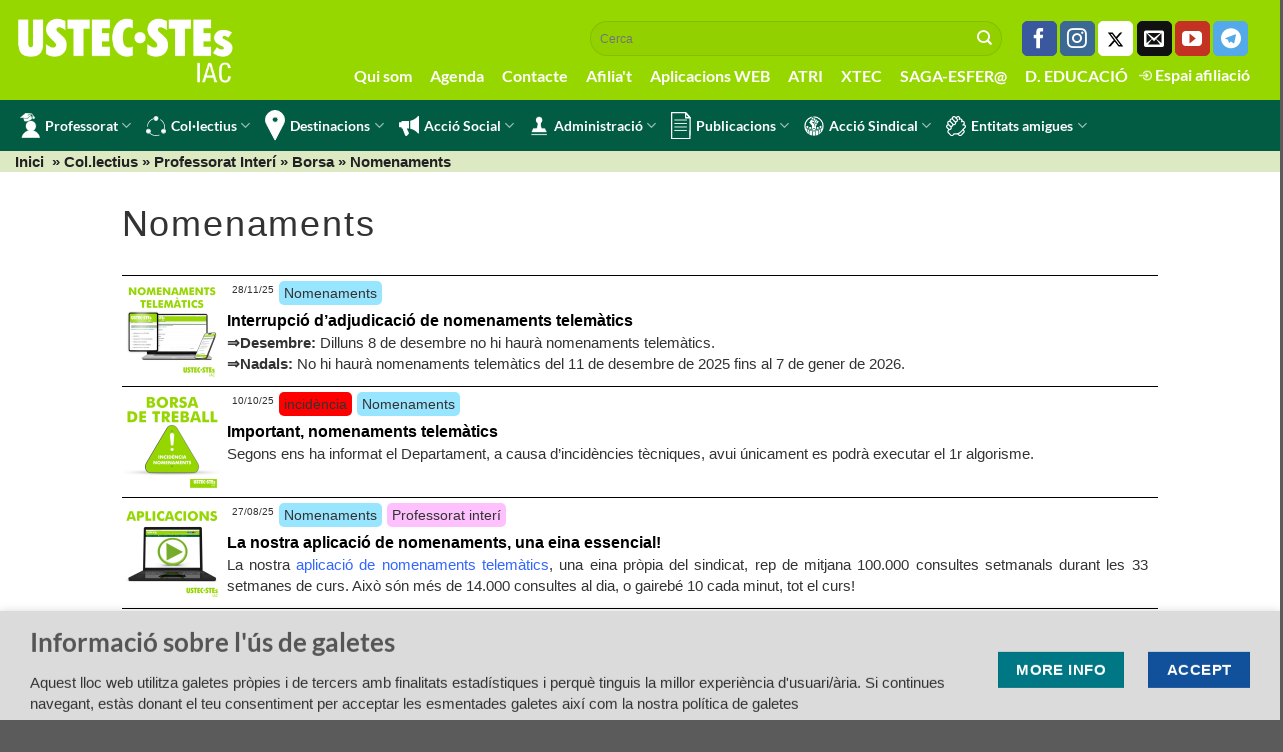

--- FILE ---
content_type: text/html; charset=UTF-8
request_url: https://www.sindicat.net/tag/nomenaments/
body_size: 17469
content:


<!DOCTYPE html>
<html lang="ca" class="loading-site no-js">
<head>
	<meta charset="UTF-8" />
	<link rel="profile" href="http://gmpg.org/xfn/11" />
	<link rel="pingback" href="https://www.sindicat.net/xmlrpc.php" />

	<script>(function(html){html.className = html.className.replace(/\bno-js\b/,'js')})(document.documentElement);</script>
<meta name='robots' content='index, follow, max-image-preview:large, max-snippet:-1, max-video-preview:-1' />
	<style>img:is([sizes="auto" i], [sizes^="auto," i]) { contain-intrinsic-size: 3000px 1500px }</style>
	<meta name="viewport" content="width=device-width, initial-scale=1" />
	<!-- This site is optimized with the Yoast SEO plugin v24.1 - https://yoast.com/wordpress/plugins/seo/ -->
	<title>Nomenaments Archives - USTEC·STEs</title>
	<link rel="canonical" href="https://www.sindicat.net/tag/nomenaments/" />
	<link rel="next" href="https://www.sindicat.net/tag/nomenaments/page/2/" />
	<meta property="og:locale" content="ca_ES" />
	<meta property="og:type" content="article" />
	<meta property="og:title" content="Nomenaments Archives - USTEC·STEs" />
	<meta property="og:description" content="#98e5ff" />
	<meta property="og:url" content="https://www.sindicat.net/tag/nomenaments/" />
	<meta property="og:site_name" content="USTEC·STEs" />
	<meta name="twitter:card" content="summary_large_image" />
	<meta name="twitter:site" content="@ustecstes" />
	<script type="application/ld+json" class="yoast-schema-graph">{"@context":"https://schema.org","@graph":[{"@type":"CollectionPage","@id":"https://www.sindicat.net/tag/nomenaments/","url":"https://www.sindicat.net/tag/nomenaments/","name":"Nomenaments Archives - USTEC·STEs","isPartOf":{"@id":"https://www.sindicat.net/#website"},"primaryImageOfPage":{"@id":"https://www.sindicat.net/tag/nomenaments/#primaryimage"},"image":{"@id":"https://www.sindicat.net/tag/nomenaments/#primaryimage"},"thumbnailUrl":"https://www.sindicat.net/wp-content/uploads/2024/02/nomenaments-telematics-nou.jpeg","breadcrumb":{"@id":"https://www.sindicat.net/tag/nomenaments/#breadcrumb"},"inLanguage":"ca"},{"@type":"ImageObject","inLanguage":"ca","@id":"https://www.sindicat.net/tag/nomenaments/#primaryimage","url":"https://www.sindicat.net/wp-content/uploads/2024/02/nomenaments-telematics-nou.jpeg","contentUrl":"https://www.sindicat.net/wp-content/uploads/2024/02/nomenaments-telematics-nou.jpeg","width":1600,"height":1600,"caption":"nomenaments telemàtics nou"},{"@type":"BreadcrumbList","@id":"https://www.sindicat.net/tag/nomenaments/#breadcrumb","itemListElement":[{"@type":"ListItem","position":1,"name":"Home","item":"https://www.sindicat.net/"},{"@type":"ListItem","position":2,"name":"Nomenaments"}]},{"@type":"WebSite","@id":"https://www.sindicat.net/#website","url":"https://www.sindicat.net/","name":"USTEC·STEs","description":"USTEC·STEs (IAC) Unió Sindical dels Treballadors d&#039;Ensenyament de Catalunya","publisher":{"@id":"https://www.sindicat.net/#organization"},"potentialAction":[{"@type":"SearchAction","target":{"@type":"EntryPoint","urlTemplate":"https://www.sindicat.net/?s={search_term_string}"},"query-input":{"@type":"PropertyValueSpecification","valueRequired":true,"valueName":"search_term_string"}}],"inLanguage":"ca"},{"@type":"Organization","@id":"https://www.sindicat.net/#organization","name":"USTEC·STEs","url":"https://www.sindicat.net/","logo":{"@type":"ImageObject","inLanguage":"ca","@id":"https://www.sindicat.net/#/schema/logo/image/","url":"https://www.sindicat.net/wp-content/uploads/2023/10/USTEC_LOGO-BO-AMB-PROPORCIONS-CORRECTES-TRET-DEL-PDF.jpg","contentUrl":"https://www.sindicat.net/wp-content/uploads/2023/10/USTEC_LOGO-BO-AMB-PROPORCIONS-CORRECTES-TRET-DEL-PDF.jpg","width":2492,"height":821,"caption":"USTEC·STEs"},"image":{"@id":"https://www.sindicat.net/#/schema/logo/image/"},"sameAs":["https://www.facebook.com/groups/ustecstes","https://x.com/ustecstes"]}]}</script>
	<!-- / Yoast SEO plugin. -->


<link rel='prefetch' href='https://www.sindicat.net/wp-content/themes/flatsome/assets/js/flatsome.js?ver=e1ad26bd5672989785e1' />
<link rel='prefetch' href='https://www.sindicat.net/wp-content/themes/flatsome/assets/js/chunk.slider.js?ver=3.19.8' />
<link rel='prefetch' href='https://www.sindicat.net/wp-content/themes/flatsome/assets/js/chunk.popups.js?ver=3.19.8' />
<link rel='prefetch' href='https://www.sindicat.net/wp-content/themes/flatsome/assets/js/chunk.tooltips.js?ver=3.19.8' />
<style id='wp-block-library-inline-css' type='text/css'>
:root{--wp-admin-theme-color:#007cba;--wp-admin-theme-color--rgb:0,124,186;--wp-admin-theme-color-darker-10:#006ba1;--wp-admin-theme-color-darker-10--rgb:0,107,161;--wp-admin-theme-color-darker-20:#005a87;--wp-admin-theme-color-darker-20--rgb:0,90,135;--wp-admin-border-width-focus:2px;--wp-block-synced-color:#7a00df;--wp-block-synced-color--rgb:122,0,223;--wp-bound-block-color:var(--wp-block-synced-color)}@media (min-resolution:192dpi){:root{--wp-admin-border-width-focus:1.5px}}.wp-element-button{cursor:pointer}:root{--wp--preset--font-size--normal:16px;--wp--preset--font-size--huge:42px}:root .has-very-light-gray-background-color{background-color:#eee}:root .has-very-dark-gray-background-color{background-color:#313131}:root .has-very-light-gray-color{color:#eee}:root .has-very-dark-gray-color{color:#313131}:root .has-vivid-green-cyan-to-vivid-cyan-blue-gradient-background{background:linear-gradient(135deg,#00d084,#0693e3)}:root .has-purple-crush-gradient-background{background:linear-gradient(135deg,#34e2e4,#4721fb 50%,#ab1dfe)}:root .has-hazy-dawn-gradient-background{background:linear-gradient(135deg,#faaca8,#dad0ec)}:root .has-subdued-olive-gradient-background{background:linear-gradient(135deg,#fafae1,#67a671)}:root .has-atomic-cream-gradient-background{background:linear-gradient(135deg,#fdd79a,#004a59)}:root .has-nightshade-gradient-background{background:linear-gradient(135deg,#330968,#31cdcf)}:root .has-midnight-gradient-background{background:linear-gradient(135deg,#020381,#2874fc)}.has-regular-font-size{font-size:1em}.has-larger-font-size{font-size:2.625em}.has-normal-font-size{font-size:var(--wp--preset--font-size--normal)}.has-huge-font-size{font-size:var(--wp--preset--font-size--huge)}.has-text-align-center{text-align:center}.has-text-align-left{text-align:left}.has-text-align-right{text-align:right}#end-resizable-editor-section{display:none}.aligncenter{clear:both}.items-justified-left{justify-content:flex-start}.items-justified-center{justify-content:center}.items-justified-right{justify-content:flex-end}.items-justified-space-between{justify-content:space-between}.screen-reader-text{border:0;clip:rect(1px,1px,1px,1px);clip-path:inset(50%);height:1px;margin:-1px;overflow:hidden;padding:0;position:absolute;width:1px;word-wrap:normal!important}.screen-reader-text:focus{background-color:#ddd;clip:auto!important;clip-path:none;color:#444;display:block;font-size:1em;height:auto;left:5px;line-height:normal;padding:15px 23px 14px;text-decoration:none;top:5px;width:auto;z-index:100000}html :where(.has-border-color){border-style:solid}html :where([style*=border-top-color]){border-top-style:solid}html :where([style*=border-right-color]){border-right-style:solid}html :where([style*=border-bottom-color]){border-bottom-style:solid}html :where([style*=border-left-color]){border-left-style:solid}html :where([style*=border-width]){border-style:solid}html :where([style*=border-top-width]){border-top-style:solid}html :where([style*=border-right-width]){border-right-style:solid}html :where([style*=border-bottom-width]){border-bottom-style:solid}html :where([style*=border-left-width]){border-left-style:solid}html :where(img[class*=wp-image-]){height:auto;max-width:100%}:where(figure){margin:0 0 1em}html :where(.is-position-sticky){--wp-admin--admin-bar--position-offset:var(--wp-admin--admin-bar--height,0px)}@media screen and (max-width:600px){html :where(.is-position-sticky){--wp-admin--admin-bar--position-offset:0px}}
</style>
<link rel='stylesheet' id='bootstrap_css-css' href='https://www.sindicat.net/wp-content/themes/sindicat_child/css/bootstrap.min.css?ver=6.7.1' type='text/css' media='all' />
<link rel='stylesheet' id='flatsome-main-css' href='https://www.sindicat.net/wp-content/themes/flatsome/assets/css/flatsome.css?ver=3.19.8' type='text/css' media='all' />
<style id='flatsome-main-inline-css' type='text/css'>
@font-face {
				font-family: "fl-icons";
				font-display: block;
				src: url(https://www.sindicat.net/wp-content/themes/flatsome/assets/css/icons/fl-icons.eot?v=3.19.8);
				src:
					url(https://www.sindicat.net/wp-content/themes/flatsome/assets/css/icons/fl-icons.eot#iefix?v=3.19.8) format("embedded-opentype"),
					url(https://www.sindicat.net/wp-content/themes/flatsome/assets/css/icons/fl-icons.woff2?v=3.19.8) format("woff2"),
					url(https://www.sindicat.net/wp-content/themes/flatsome/assets/css/icons/fl-icons.ttf?v=3.19.8) format("truetype"),
					url(https://www.sindicat.net/wp-content/themes/flatsome/assets/css/icons/fl-icons.woff?v=3.19.8) format("woff"),
					url(https://www.sindicat.net/wp-content/themes/flatsome/assets/css/icons/fl-icons.svg?v=3.19.8#fl-icons) format("svg");
			}
</style>
<link rel='stylesheet' id='flatsome-style-css' href='https://www.sindicat.net/wp-content/themes/sindicat_child/style.css?ver=3.0' type='text/css' media='all' />
<script type="text/javascript" src="https://www.sindicat.net/wp-includes/js/jquery/jquery.min.js?ver=3.7.1" id="jquery-core-js"></script>
<script type="text/javascript" src="https://www.sindicat.net/wp-includes/js/jquery/jquery-migrate.min.js?ver=3.4.1" id="jquery-migrate-js"></script>
<script type="text/javascript" src="https://www.sindicat.net/wp-content/themes/sindicat_child/js/taulaNomenaments.js?709960601424&amp;ver=6.7.1" id="taulanomenamets-js"></script>
<script type="text/javascript" src="https://www.sindicat.net/wp-content/themes/sindicat_child/js/funcions.js?909087699900&amp;ver=6.7.1" id="funcions-js"></script>
<script type="text/javascript" src="https://www.sindicat.net/wp-content/themes/sindicat_child/js/bootstrap.min.js?ver=6.7.1" id="bootstrap-js"></script>
<meta name="description" content="USTEC·STEs (IAC) Unió Sindical dels Treballadors d'Ensenyament de Catalunya"><meta name="keywords" content="ustec, ustec·stes, ustec-stes, professors, mestres, ensenyament, educació, nomenaments, borsa, oposicions, interins, sindicat, iac, catalunya"><link rel="stylesheet" href="https://fonts.googleapis.com/css2?family=Material+Symbols+Outlined:opsz,wght,FILL,GRAD@24,200,1,-25" />



<meta property="og:image" content=""/>

<!-- Google tag (gtag.js) -->
<script async src="https://www.googletagmanager.com/gtag/js?id=G-GRNQBZ1CCW"></script>
<script>
  window.dataLayer = window.dataLayer || [];
  function gtag(){dataLayer.push(arguments);}
  gtag('js', new Date());

  gtag('config', 'G-GRNQBZ1CCW');
</script>

<!-- Cloudflare Web Analytics --><script defer src='https://static.cloudflareinsights.com/beacon.min.js' data-cf-beacon='{"token": "1178b147cf97428c959e0e8bc54f7896"}'></script><!-- End Cloudflare Web Analytics -->
<link rel="icon" href="https://www.sindicat.net/wp-content/uploads/2022/05/favicon.ico" sizes="32x32" />
<link rel="icon" href="https://www.sindicat.net/wp-content/uploads/2022/05/favicon.ico" sizes="192x192" />
<link rel="apple-touch-icon" href="https://www.sindicat.net/wp-content/uploads/2022/05/favicon.ico" />
<meta name="msapplication-TileImage" content="https://www.sindicat.net/wp-content/uploads/2022/05/favicon.ico" />
<style id="custom-css" type="text/css">:root {--primary-color: #11519B;--fs-color-primary: #11519B;--fs-color-secondary: #007784;--fs-color-success: #7a9c59;--fs-color-alert: #b20000;--fs-experimental-link-color: #334862;--fs-experimental-link-color-hover: #111;}.tooltipster-base {--tooltip-color: #fff;--tooltip-bg-color: #000;}.off-canvas-right .mfp-content, .off-canvas-left .mfp-content {--drawer-width: 300px;}.container-width, .full-width .ubermenu-nav, .container, .row{max-width: 1470px}.row.row-collapse{max-width: 1440px}.row.row-small{max-width: 1462.5px}.row.row-large{max-width: 1500px}.flatsome-cookies {background-color: #dbdbdb}.header-main{height: 100px}#logo img{max-height: 100px}#logo{width:200px;}.header-bottom{min-height: 37px}.header-top{min-height: 20px}.transparent .header-main{height: 90px}.transparent #logo img{max-height: 90px}.has-transparent + .page-title:first-of-type,.has-transparent + #main > .page-title,.has-transparent + #main > div > .page-title,.has-transparent + #main .page-header-wrapper:first-of-type .page-title{padding-top: 140px;}.header.show-on-scroll,.stuck .header-main{height:100px!important}.stuck #logo img{max-height: 100px!important}.search-form{ width: 100%;}.header-bg-color {background-color: #97d700}.header-bottom {background-color: #015c43}.top-bar-nav > li > a{line-height: 16px }.stuck .header-main .nav > li > a{line-height: 50px }.header-bottom-nav > li > a{line-height: 13px }@media (max-width: 549px) {.header-main{height: 110px}#logo img{max-height: 110px}}.nav-dropdown-has-arrow.nav-dropdown-has-border li.has-dropdown:before{border-bottom-color: #d1d1d1;}.nav .nav-dropdown{border-color: #d1d1d1 }.nav-dropdown{font-size:107%}.nav-dropdown-has-arrow li.has-dropdown:after{border-bottom-color: #4dc637;}.nav .nav-dropdown{background-color: #4dc637}.header-top{background-color:#97d700!important;}body{font-size: 100%;}@media screen and (max-width: 549px){body{font-size: 100%;}}body{font-family: Lato, sans-serif;}body {font-weight: 400;font-style: normal;}.nav > li > a {font-family: Lato, sans-serif;}.mobile-sidebar-levels-2 .nav > li > ul > li > a {font-family: Lato, sans-serif;}.nav > li > a,.mobile-sidebar-levels-2 .nav > li > ul > li > a {font-weight: 700;font-style: normal;}h1,h2,h3,h4,h5,h6,.heading-font, .off-canvas-center .nav-sidebar.nav-vertical > li > a{font-family: Lato, sans-serif;}h1,h2,h3,h4,h5,h6,.heading-font,.banner h1,.banner h2 {font-weight: 700;font-style: normal;}.alt-font{font-family: Lato, sans-serif;}.alt-font {font-weight: 400!important;font-style: normal!important;}.header:not(.transparent) .header-bottom-nav.nav > li > a{color: #ffffff;}.header:not(.transparent) .header-bottom-nav.nav > li > a:hover,.header:not(.transparent) .header-bottom-nav.nav > li.active > a,.header:not(.transparent) .header-bottom-nav.nav > li.current > a,.header:not(.transparent) .header-bottom-nav.nav > li > a.active,.header:not(.transparent) .header-bottom-nav.nav > li > a.current{color: #ffffff;}.header-bottom-nav.nav-line-bottom > li > a:before,.header-bottom-nav.nav-line-grow > li > a:before,.header-bottom-nav.nav-line > li > a:before,.header-bottom-nav.nav-box > li > a:hover,.header-bottom-nav.nav-box > li.active > a,.header-bottom-nav.nav-pills > li > a:hover,.header-bottom-nav.nav-pills > li.active > a{color:#FFF!important;background-color: #ffffff;}.nav-vertical-fly-out > li + li {border-top-width: 1px; border-top-style: solid;}.label-new.menu-item > a:after{content:"Nou";}.label-hot.menu-item > a:after{content:"Calent";}.label-sale.menu-item > a:after{content:"Oferta";}.label-popular.menu-item > a:after{content:"Popular";}</style><style id="kirki-inline-styles">/* latin-ext */
@font-face {
  font-family: 'Lato';
  font-style: normal;
  font-weight: 400;
  font-display: swap;
  src: url(https://www.sindicat.net/wp-content/fonts/lato/S6uyw4BMUTPHjxAwXjeu.woff2) format('woff2');
  unicode-range: U+0100-02BA, U+02BD-02C5, U+02C7-02CC, U+02CE-02D7, U+02DD-02FF, U+0304, U+0308, U+0329, U+1D00-1DBF, U+1E00-1E9F, U+1EF2-1EFF, U+2020, U+20A0-20AB, U+20AD-20C0, U+2113, U+2C60-2C7F, U+A720-A7FF;
}
/* latin */
@font-face {
  font-family: 'Lato';
  font-style: normal;
  font-weight: 400;
  font-display: swap;
  src: url(https://www.sindicat.net/wp-content/fonts/lato/S6uyw4BMUTPHjx4wXg.woff2) format('woff2');
  unicode-range: U+0000-00FF, U+0131, U+0152-0153, U+02BB-02BC, U+02C6, U+02DA, U+02DC, U+0304, U+0308, U+0329, U+2000-206F, U+20AC, U+2122, U+2191, U+2193, U+2212, U+2215, U+FEFF, U+FFFD;
}
/* latin-ext */
@font-face {
  font-family: 'Lato';
  font-style: normal;
  font-weight: 700;
  font-display: swap;
  src: url(https://www.sindicat.net/wp-content/fonts/lato/S6u9w4BMUTPHh6UVSwaPGR_p.woff2) format('woff2');
  unicode-range: U+0100-02BA, U+02BD-02C5, U+02C7-02CC, U+02CE-02D7, U+02DD-02FF, U+0304, U+0308, U+0329, U+1D00-1DBF, U+1E00-1E9F, U+1EF2-1EFF, U+2020, U+20A0-20AB, U+20AD-20C0, U+2113, U+2C60-2C7F, U+A720-A7FF;
}
/* latin */
@font-face {
  font-family: 'Lato';
  font-style: normal;
  font-weight: 700;
  font-display: swap;
  src: url(https://www.sindicat.net/wp-content/fonts/lato/S6u9w4BMUTPHh6UVSwiPGQ.woff2) format('woff2');
  unicode-range: U+0000-00FF, U+0131, U+0152-0153, U+02BB-02BC, U+02C6, U+02DA, U+02DC, U+0304, U+0308, U+0329, U+2000-206F, U+20AC, U+2122, U+2191, U+2193, U+2212, U+2215, U+FEFF, U+FFFD;
}</style></head>

<body class="archive tag tag-nomenaments tag-301 wp-custom-logo full-width nav-dropdown-has-arrow nav-dropdown-has-shadow nav-dropdown-has-border">


<a class="skip-link screen-reader-text" href="#main">Skip to content</a>

<div id="wrapper">

	
	<header id="header" class="header header-full-width has-sticky sticky-shrink">
		<div class="header-wrapper">
			<div id="masthead" class="header-main ">
      <div class="header-inner flex-row container logo-left medium-logo-left" role="navigation">

          <!-- Logo -->
          <div id="logo" class="flex-col logo">
            
<!-- Header logo -->
<a href="https://www.sindicat.net/" title="USTEC·STEs - USTEC·STEs (IAC) Unió Sindical dels Treballadors d&#039;Ensenyament de Catalunya" rel="home">
		<img width="351" height="108" src="https://www.sindicat.net/wp-content/uploads/2023/06/ustecstes-logo-2023.png" class="header_logo header-logo" alt="USTEC·STEs"/><img  width="351" height="100" src="https://www.sindicat.net/wp-content/uploads/2022/06/logo_ustec.png" class="header-logo-dark" alt="USTEC·STEs"/></a>
          </div>

          <!-- Mobile Left Elements -->
          <div class="flex-col show-for-medium flex-left">
            <ul class="mobile-nav nav nav-left ">
                          </ul>
          </div>

          <!-- Left Elements -->
          <div class="flex-col hide-for-medium flex-left
            flex-grow">
            <ul class="header-nav header-nav-main nav nav-left  nav-uppercase" >
                          </ul>
          </div>

          <!-- Right Elements -->
          <div class="flex-col hide-for-medium flex-right">
            <ul class="header-nav header-nav-main nav nav-right  nav-uppercase">
              <li class="header-search-form search-form html relative has-icon">
	<div class="header-search-form-wrapper">
		<div class="searchform-wrapper ux-search-box relative form-flat is-normal"><form method="get" class="searchform" action="https://www.sindicat.net/" role="search">
		<div class="flex-row relative">
			<div class="flex-col flex-grow">
	   	   <input type="search" class="search-field mb-0" name="s" value="" id="s" placeholder="Cerca" />
			</div>
			<div class="flex-col">
				<button type="submit" class="ux-search-submit submit-button secondary button icon mb-0" aria-label="Submit">
					<i class="icon-search" ></i>				</button>
			</div>
		</div>
    <div class="live-search-results text-left z-top"></div>
</form>
</div>	</div>
</li>
<li class="html header-social-icons ml-0">
	<div class="social-icons follow-icons" ><a href="https://www.facebook.com/groups/ustecstes/" target="_blank" data-label="Facebook" rel="noopener noreferrer nofollow" class="icon primary button round facebook tooltip" title="Seguiu-nos a Facebook" aria-label="Seguiu-nos a Facebook"><i class="icon-facebook" ></i></a><a href="https://www.instagram.com/ustecstes/" target="_blank" rel="noopener noreferrer nofollow" data-label="Instagram" class="icon primary button round  instagram tooltip" title="Seguiu-nos a Instagram" aria-label="Seguiu-nos a Instagram"><i class="icon-instagram" ></i></a><a href="https://twitter.com/USTECSTEs" target="_blank" data-label="Twitter" rel="noopener noreferrer nofollow" class="icon primary button round  twitter tooltip" title="Seguiu-nos a Twitter" aria-label="Seguiu-nos a Twitter"><i class="icon-twitter" ></i></a><a href="mailto:barcelona@sindicat.net" data-label="E-mail" rel="nofollow" class="icon primary button round  email tooltip" title="Envia'ns un email" aria-label="Envia&#039;ns un email"><i class="icon-envelop" ></i></a><a href="https://www.youtube.com/usteccat" target="_blank" rel="noopener noreferrer nofollow" data-label="YouTube" class="icon primary button round  youtube tooltip" title="Seguiu-nos a Youtube" aria-label="Seguiu-nos a Youtube"><i class="icon-youtube" ></i></a><a href="http://t.me/ustec" target="_blank" data-label="Telegram" rel="noopener noreferrer nofollow" class="icon primary button round telegram tooltip" title="Follow on Telegram" aria-label="Follow on Telegram"><i class="icon-telegram" ></i></a></div></li>
<li class="html custom html_topbar_left"><ul class="nav navbar-nav" id="menuextra">
    <li><a href="/qui-som">Qui som</a></li>
    <li><a href="/agenda">Agenda</a></li>
    <li><a href="/contacte">Contacte</a></li>
    <li><a href="/afiliat">Afilia't</a></li>
    <li><a href="/aplicacions-web">Aplicacions WEB</a></li>
    <li><a target="_blank"  href="https://atriportal.gencat.cat/" class="nav-top-link">ATRI</a></li>
    <li><a target="_blank"  href="http://xtec.gencat.cat/ca/inici" class="nav-top-link">XTEC</a></li>
    <li><a target="_blank"  href="https://bfgh.aplicacions.ensenyament.gencat.cat/bfgh/#/" class="nav-top-link">SAGA-ESFER@</a></li>
    <li><a target="_blank"  href="https://educacio.gencat.cat/ca/inici/" class="nav-top-link">D. EDUCACIÓ</a></li>
    <li><a class="especial"  href="/formulariLogin" class="nav-top-link"> <img src="/wp-content/themes/sindicat_child/img/login.png"> Espai afiliació</a></li>
</ul>
</li>            </ul>
          </div>

          <!-- Mobile Right Elements -->
          <div class="flex-col show-for-medium flex-right">
            <ul class="mobile-nav nav nav-right ">
              <li class="nav-icon has-icon">
  		<a href="#" data-open="#main-menu" data-pos="left" data-bg="main-menu-overlay" data-color="" class="is-small" aria-label="Menu" aria-controls="main-menu" aria-expanded="false">

		  <i class="icon-menu" ></i>
		  <span class="menu-title uppercase hide-for-small">Menu</span>		</a>
	</li>
            </ul>
          </div>

      </div>

            <div class="container"><div class="top-divider full-width"></div></div>
      </div>
<div id="wide-nav" class="header-bottom wide-nav nav-dark hide-for-medium">
    <div class="flex-row container">

                        <div class="flex-col hide-for-medium flex-left">
                <ul class="nav header-nav header-bottom-nav nav-left  nav-line-grow">
                    <li id="menu-item-368" class="menu-item menu-item-type-custom menu-item-object-custom menu-item-has-children menu-item-368 menu-item-design-default has-dropdown has-icon-left"><a href="#" class="nav-top-link" aria-expanded="false" aria-haspopup="menu"><img class="ux-menu-icon" width="20" height="20" src="https://www.sindicat.net/wp-content/uploads/2021/11/professorat_sYMkKoh.svg" alt="" />Professorat<i class="icon-angle-down" ></i></a>
<ul class="sub-menu nav-dropdown nav-dropdown-default dark">
	<li id="menu-item-618" class="menu-item menu-item-type-post_type menu-item-object-page menu-item-618"><a href="https://www.sindicat.net/permisos-i-llicencies/">Permisos i llicències</a></li>
	<li id="menu-item-641" class="menu-item menu-item-type-post_type menu-item-object-page menu-item-641"><a href="https://www.sindicat.net/gestions-i-tramits/">Gestions i tràmits</a></li>
	<li id="menu-item-645" class="menu-item menu-item-type-post_type menu-item-object-page menu-item-645"><a href="https://www.sindicat.net/retribucions-docents/">Retribucions</a></li>
	<li id="menu-item-646" class="menu-item menu-item-type-post_type menu-item-object-page menu-item-646"><a href="https://www.sindicat.net/salut-laboral/">Salut laboral</a></li>
	<li id="menu-item-644" class="menu-item menu-item-type-post_type menu-item-object-page menu-item-644"><a href="https://www.sindicat.net/oposicions-docents/">Oposicions</a></li>
	<li id="menu-item-643" class="menu-item menu-item-type-post_type menu-item-object-page menu-item-643"><a href="https://www.sindicat.net/jubilacions-docents/">Jubilacions</a></li>
	<li id="menu-item-642" class="menu-item menu-item-type-post_type menu-item-object-page menu-item-642"><a href="https://www.sindicat.net/horaris-docents/">Horaris</a></li>
	<li id="menu-item-639" class="menu-item menu-item-type-post_type menu-item-object-page menu-item-639"><a href="https://www.sindicat.net/carnet-docent/">Carnet docent</a></li>
	<li id="menu-item-640" class="menu-item menu-item-type-post_type menu-item-object-page menu-item-640"><a href="https://www.sindicat.net/certificats-didiomes/">Certificats d’idiomes</a></li>
</ul>
</li>
<li id="menu-item-369" class="menu-item menu-item-type-custom menu-item-object-custom menu-item-has-children menu-item-369 menu-item-design-default has-dropdown has-icon-left"><a href="#" class="nav-top-link" aria-expanded="false" aria-haspopup="menu"><img class="ux-menu-icon" width="20" height="20" src="https://www.sindicat.net/wp-content/uploads/2021/11/col.lectius_nou.svg" alt="" />Col·lectius<i class="icon-angle-down" ></i></a>
<ul class="sub-menu nav-dropdown nav-dropdown-default dark">
	<li id="menu-item-520" class="menu-item menu-item-type-post_type menu-item-object-page menu-item-520"><a href="https://www.sindicat.net/personal-laboral/">Personal laboral</a></li>
	<li id="menu-item-677" class="menu-item menu-item-type-post_type menu-item-object-page menu-item-677"><a href="https://www.sindicat.net/professorat-interi/">Professorat interí</a></li>
	<li id="menu-item-676" class="menu-item menu-item-type-post_type menu-item-object-page menu-item-676"><a href="https://www.sindicat.net/formacio-professional/">Formació professional</a></li>
	<li id="menu-item-675" class="menu-item menu-item-type-post_type menu-item-object-page menu-item-675"><a href="https://www.sindicat.net/escola-rural/">Escola rural</a></li>
	<li id="menu-item-671" class="menu-item menu-item-type-post_type menu-item-object-page menu-item-671"><a href="https://www.sindicat.net/educacio-persones-adultes/">Educació persones adultes</a></li>
	<li id="menu-item-673" class="menu-item menu-item-type-post_type menu-item-object-page menu-item-673"><a href="https://www.sindicat.net/equip-directiu-concurs-de-merits/">Equip directiu</a></li>
	<li id="menu-item-678" class="menu-item menu-item-type-post_type menu-item-object-page menu-item-678"><a href="https://www.sindicat.net/recull-normatiu/inspeccio-24/">Inspecció 2024</a></li>
	<li id="menu-item-674" class="menu-item menu-item-type-post_type menu-item-object-page menu-item-674"><a href="https://www.sindicat.net/universitat/">Universitat</a></li>
	<li id="menu-item-2521" class="menu-item menu-item-type-post_type menu-item-object-page menu-item-2521"><a href="https://www.sindicat.net/ioc/">IOC</a></li>
</ul>
</li>
<li id="menu-item-379" class="menu-item menu-item-type-custom menu-item-object-custom menu-item-has-children menu-item-379 menu-item-design-default has-dropdown has-icon-left"><a href="#" class="nav-top-link" aria-expanded="false" aria-haspopup="menu"><img class="ux-menu-icon" width="20" height="20" src="https://www.sindicat.net/wp-content/uploads/2021/11/destinacions_27rDCC5.svg" alt="" />Destinacions<i class="icon-angle-down" ></i></a>
<ul class="sub-menu nav-dropdown nav-dropdown-default dark">
	<li id="menu-item-9088" class="menu-item menu-item-type-post_type menu-item-object-page menu-item-9088"><a href="https://www.sindicat.net/nomenaments-telematics-personal-docent/">Nomenaments telemàtics (llistat)</a></li>
	<li id="menu-item-741" class="menu-item menu-item-type-post_type menu-item-object-page menu-item-741"><a href="https://www.sindicat.net/concurs-de-trasllats/">Concurs de trasllats</a></li>
	<li id="menu-item-34907" class="menu-item menu-item-type-post_type menu-item-object-page menu-item-34907"><a href="https://www.sindicat.net/plantilles/">Plantilles</a></li>
	<li id="menu-item-16823" class="menu-item menu-item-type-custom menu-item-object-custom menu-item-16823"><a href="https://www.sindicat.net/consulta-dades-dels-centres/">Centres</a></li>
	<li id="menu-item-739" class="menu-item menu-item-type-post_type menu-item-object-page menu-item-739"><a href="https://www.sindicat.net/borsa-personal-docent/">Borsa</a></li>
	<li id="menu-item-738" class="menu-item menu-item-type-post_type menu-item-object-page menu-item-738"><a href="https://www.sindicat.net/adjudicacions-destiu/">Adjudicacions d’estiu</a></li>
	<li id="menu-item-45437" class="menu-item menu-item-type-post_type menu-item-object-post menu-item-45437"><a href="https://www.sindicat.net/2025/06/06/que-es-la-comissio-de-serveis-i-com-sobte/">Comissió de serveis</a></li>
	<li id="menu-item-3331" class="menu-item menu-item-type-custom menu-item-object-custom menu-item-3331"><a target="_blank" rel="noopener" href="https://www.stes-exterior.es/">Treball a l&#8217;exterior</a></li>
</ul>
</li>
<li id="menu-item-387" class="menu-item menu-item-type-custom menu-item-object-custom menu-item-has-children menu-item-387 menu-item-design-default has-dropdown has-icon-left"><a href="#" class="nav-top-link" aria-expanded="false" aria-haspopup="menu"><img class="ux-menu-icon" width="20" height="20" src="https://www.sindicat.net/wp-content/uploads/2021/11/accio_social_uXTvy4i.svg" alt="" />Acció Social<i class="icon-angle-down" ></i></a>
<ul class="sub-menu nav-dropdown nav-dropdown-default dark">
	<li id="menu-item-746" class="menu-item menu-item-type-post_type menu-item-object-page menu-item-746"><a href="https://www.sindicat.net/feminismes/">Feminismes</a></li>
	<li id="menu-item-745" class="menu-item menu-item-type-post_type menu-item-object-page menu-item-745"><a href="https://www.sindicat.net/moviments-socials/">Moviments socials</a></li>
	<li id="menu-item-22292" class="menu-item menu-item-type-post_type menu-item-object-page menu-item-22292"><a href="https://www.sindicat.net/per-la-llengua/">Per la Llengua</a></li>
</ul>
</li>
<li id="menu-item-389" class="menu-item menu-item-type-custom menu-item-object-custom menu-item-has-children menu-item-389 menu-item-design-default has-dropdown has-icon-left"><a href="#" class="nav-top-link" aria-expanded="false" aria-haspopup="menu"><img class="ux-menu-icon" width="20" height="20" src="https://www.sindicat.net/wp-content/uploads/2021/11/administracio_uODuPqe.svg" alt="" />Administració<i class="icon-angle-down" ></i></a>
<ul class="sub-menu nav-dropdown nav-dropdown-default dark">
	<li id="menu-item-754" class="menu-item menu-item-type-post_type menu-item-object-page menu-item-754"><a href="https://www.sindicat.net/documents-dorganitzacio-i-gestio/">Documents d’organització i gestió</a></li>
	<li id="menu-item-19389" class="menu-item menu-item-type-post_type menu-item-object-page menu-item-19389"><a href="https://www.sindicat.net/meses-de-negociacio/">Meses sectorials</a></li>
	<li id="menu-item-753" class="menu-item menu-item-type-post_type menu-item-object-page menu-item-753"><a href="https://www.sindicat.net/muface-antic/">Muface antic</a></li>
	<li id="menu-item-756" class="menu-item menu-item-type-post_type menu-item-object-page menu-item-756"><a href="https://www.sindicat.net/recull-normatiu/">Recull normatiu</a></li>
	<li id="menu-item-755" class="menu-item menu-item-type-post_type menu-item-object-page menu-item-755"><a href="https://www.sindicat.net/serveis-territorials/">D.Educació</a></li>
	<li id="menu-item-752" class="menu-item menu-item-type-post_type menu-item-object-page menu-item-752"><a href="https://www.sindicat.net/sau-servei-datencio-unificada/">SAU: Servei d’atenció unificada</a></li>
	<li id="menu-item-9076" class="menu-item menu-item-type-post_type menu-item-object-page menu-item-9076"><a href="https://www.sindicat.net/serveis-minims/">Serveis mínims</a></li>
</ul>
</li>
<li id="menu-item-388" class="menu-item menu-item-type-custom menu-item-object-custom menu-item-has-children menu-item-388 menu-item-design-default has-dropdown has-icon-left"><a href="#" class="nav-top-link" aria-expanded="false" aria-haspopup="menu"><img class="ux-menu-icon" width="20" height="20" src="https://www.sindicat.net/wp-content/uploads/2021/11/publicacions_NmqCutX.svg" alt="" />Publicacions<i class="icon-angle-down" ></i></a>
<ul class="sub-menu nav-dropdown nav-dropdown-default dark">
	<li id="menu-item-26631" class="menu-item menu-item-type-post_type menu-item-object-page menu-item-26631"><a href="https://www.sindicat.net/elsnostresfulls/">Fulls</a></li>
	<li id="menu-item-23769" class="menu-item menu-item-type-post_type menu-item-object-page menu-item-23769"><a href="https://www.sindicat.net/lesnostreseines/">Eines</a></li>
	<li id="menu-item-749" class="menu-item menu-item-type-post_type menu-item-object-page menu-item-749"><a href="https://www.sindicat.net/docencies/">Docències</a></li>
	<li id="menu-item-41483" class="menu-item menu-item-type-post_type menu-item-object-page menu-item-41483"><a href="https://www.sindicat.net/informes-i-estudis/">Informes i estudis</a></li>
	<li id="menu-item-46542" class="menu-item menu-item-type-taxonomy menu-item-object-category menu-item-46542"><a href="https://www.sindicat.net/category/publicacions/comunicat-publicacions/">Comunicats</a></li>
	<li id="menu-item-38189" class="menu-item menu-item-type-custom menu-item-object-custom menu-item-38189"><a href="https://www.sindicat.net/aplicacions-web/">Aplicacions web</a></li>
	<li id="menu-item-3333" class="menu-item menu-item-type-custom menu-item-object-custom menu-item-3333"><a href="/tag/premsa/">Recull de premsa</a></li>
	<li id="menu-item-32476" class="menu-item menu-item-type-post_type menu-item-object-page menu-item-32476"><a href="https://www.sindicat.net/reculls-fotografics/">Reculls fotogràfics</a></li>
</ul>
</li>
<li id="menu-item-38851" class="menu-item menu-item-type-custom menu-item-object-custom menu-item-has-children menu-item-38851 menu-item-design-default has-dropdown has-icon-left"><a href="#" class="nav-top-link" aria-expanded="false" aria-haspopup="menu"><img class="ux-menu-icon" width="20" height="20" src="https://www.sindicat.net/wp-content/uploads/2024/04/accio-sindical-280x280.png" alt="accio-sindical" />Acció Sindical<i class="icon-angle-down" ></i></a>
<ul class="sub-menu nav-dropdown nav-dropdown-default dark">
	<li id="menu-item-38912" class="menu-item menu-item-type-post_type menu-item-object-page menu-item-38912"><a href="https://www.sindicat.net/inclusiva-accio-sindical/">Inclusiva</a></li>
	<li id="menu-item-38856" class="menu-item menu-item-type-post_type menu-item-object-page menu-item-38856"><a href="https://www.sindicat.net/xerrades-accio-sindical/">Xerrades</a></li>
	<li id="menu-item-48061" class="menu-item menu-item-type-post_type menu-item-object-page menu-item-48061"><a href="https://www.sindicat.net/dignifiquem-la-nostra-professio/">Dignifiquem la nostra professió</a></li>
</ul>
</li>
<li id="menu-item-390" class="menu-item menu-item-type-custom menu-item-object-custom menu-item-has-children menu-item-390 menu-item-design-default has-dropdown has-icon-left"><a href="#" class="nav-top-link" aria-expanded="false" aria-haspopup="menu"><img class="ux-menu-icon" width="20" height="20" src="https://www.sindicat.net/wp-content/uploads/2021/11/entitats_amigues.svg" alt="" />Entitats amigues<i class="icon-angle-down" ></i></a>
<ul class="sub-menu nav-dropdown nav-dropdown-default dark">
	<li id="menu-item-758" class="menu-item menu-item-type-custom menu-item-object-custom menu-item-758"><a target="_blank" rel="noopener" href="http://iac.cat">IAC</a></li>
	<li id="menu-item-759" class="menu-item menu-item-type-custom menu-item-object-custom menu-item-759"><a target="_blank" rel="noopener" href="http://stes.es">STEs</a></li>
	<li id="menu-item-760" class="menu-item menu-item-type-custom menu-item-object-custom menu-item-760"><a target="_blank" rel="noopener" href="http://stei.cat">STEI</a></li>
	<li id="menu-item-761" class="menu-item menu-item-type-custom menu-item-object-custom menu-item-761"><a target="_blank" rel="noopener" href="https://stepv.intersindical.org/">STEPV</a></li>
	<li id="menu-item-762" class="menu-item menu-item-type-custom menu-item-object-custom menu-item-762"><a target="_blank" rel="noopener" href="https://www.somescola.cat/">Som Escola</a></li>
	<li id="menu-item-763" class="menu-item menu-item-type-custom menu-item-object-custom menu-item-763"><a target="_blank" rel="noopener" href="http://exllengua.blogspot.com/">Enllaçats per la LLengua</a></li>
	<li id="menu-item-764" class="menu-item menu-item-type-custom menu-item-object-custom menu-item-764"><a target="_blank" rel="noopener" href="http://desmilitaritzem.blog.pangea.org/">Desmilitaritzem l&#8217;Educació</a></li>
	<li id="menu-item-765" class="menu-item menu-item-type-custom menu-item-object-custom menu-item-765"><a target="_blank" rel="noopener" href="https://assembleagroga.wordpress.com/">Assemblea Groga</a></li>
	<li id="menu-item-766" class="menu-item menu-item-type-custom menu-item-object-custom menu-item-766"><a target="_blank" rel="noopener" href="http://www.laicitat.org/">Lliga per la laïcitat</a></li>
	<li id="menu-item-767" class="menu-item menu-item-type-custom menu-item-object-custom menu-item-767"><a target="_blank" rel="noopener" href="https://www.plataforma-llengua.cat/">Plataforma per la llengua</a></li>
</ul>
</li>
                </ul>
            </div>
            
            
                        <div class="flex-col hide-for-medium flex-right flex-grow">
              <ul class="nav header-nav header-bottom-nav nav-right  nav-line-grow">
                                 </ul>
            </div>
            
            
    </div>
</div>

<div class="breadcrumbs"><p><a href="/">Inici</a> &nbsp;»&nbsp;Col.lectius&nbsp;»&nbsp;<a href="/professorat-interi">Professorat Interí</a>&nbsp;»&nbsp;<a href="https://www.sindicat.net/borsa-personal-docent/">Borsa</a>&nbsp;»&nbsp;<a href="https://www.sindicat.net/noticies-nomenaments/">Nomenaments</a>&nbsp;</p></div><div class="header-bg-container fill"><div class="header-bg-image fill"></div><div class="header-bg-color fill"></div></div>		</div>
	</header>

	
	<main id="main" class="">

<div id="content" class="blog-wrapper blog-archive page-wrapper">
		
<div class="row align-center">
	<div class="large-10 col">
	
	<div id="post-list">
<header class="archive-page-header">
	<div class="row">
	<div class="large-12 text-center col">
	<h1 class="page-title is-large uppercase">
		Nomenaments	</h1>
		</div>
	</div>
</header><div class="llistaarchiu">
	
								
<div class="col   post-item" >

	<div class="article    ">
		<!-- inici imatge -->

					<div class="featured-image">
				

				<img src="https://www.sindicat.net/wp-content/uploads/2024/02/nomenaments-telematics-nou-800x800.jpeg" alt="">

							</div>
		
		<!-- fi imatge -->

		<!-- inici tags -->
		<div class="tag-container ">
								<p class="tags" style="background-color: #98e5ff">
						<a href="/tag/nomenaments">Nomenaments</a>
					</p>
						<p class="entry_date">28/11/25</p>
		</div>
		<!-- fi tags -->

		<!--inici titol-->
		
							<span class="title"><a href="https://www.sindicat.net/2025/11/28/interrupcio-dadjudicacio-de-nomenaments-telematics/">Interrupció d&#8217;adjudicació de nomenaments telemàtics</a></span>
					<!--fititol-->

		<!-- contingut -->
		<div class="contentarticle"><p><strong>⇒Desembre:</strong> Dilluns 8 de desembre no hi haurà nomenaments telemàtics.<br />
<strong>⇒Nadals:</strong> No hi haurà nomenaments telemàtics del 11 de desembre de 2025 fins al 7 de gener de 2026.</p>
</div>
		<!-- fi contingut-->
	</div>







</div>						
		
								
<div class="col   post-item" >

	<div class="article    ">
		<!-- inici imatge -->

					<div class="featured-image">
				

				<img src="https://www.sindicat.net/wp-content/uploads/2024/01/Borsa-treball_Incidencies-800x800.jpg" alt="">

							</div>
		
		<!-- fi imatge -->

		<!-- inici tags -->
		<div class="tag-container ">
								<p class="tags" style="background-color: #ff0000">
						<a href="/tag/incidencia">incidència</a>
					</p>
								<p class="tags" style="background-color: #98e5ff">
						<a href="/tag/nomenaments">Nomenaments</a>
					</p>
						<p class="entry_date">10/10/25</p>
		</div>
		<!-- fi tags -->

		<!--inici titol-->
		
							<span class="title"><a href="https://www.sindicat.net/2025/10/10/important-nomenaments-telematics/">Important, nomenaments telemàtics</a></span>
					<!--fititol-->

		<!-- contingut -->
		<div class="contentarticle"><p style="text-align: justify;">Segons ens ha informat el Departament, a causa d&#8217;incidències tècniques, avui únicament es podrà executar el 1r algorisme.</p>
<p> <a href="https://www.sindicat.net/2025/10/10/important-nomenaments-telematics/" class="more-link button primary smaller is-outline">llegir més</a></p>
</div>
		<!-- fi contingut-->
	</div>







</div>						
		
								
<div class="col   post-item" >

	<div class="article    ">
		<!-- inici imatge -->

					<div class="featured-image">
				

				<img src="https://www.sindicat.net/wp-content/uploads/2024/02/aplicacions-nou-800x800.jpeg" alt="">

							</div>
		
		<!-- fi imatge -->

		<!-- inici tags -->
		<div class="tag-container ">
								<p class="tags" style="background-color: #98e5ff">
						<a href="/tag/nomenaments">Nomenaments</a>
					</p>
								<p class="tags" style="background-color: #fec1fe">
						<a href="/tag/profint">Professorat interí</a>
					</p>
						<p class="entry_date">27/08/25</p>
		</div>
		<!-- fi tags -->

		<!--inici titol-->
		
							<span class="title"><a href="https://www.sindicat.net/2025/08/27/la-nostra-aplicacio-de-nomenaments-una-eina-essencial/">La nostra aplicació de nomenaments, una eina essencial!</a></span>
					<!--fititol-->

		<!-- contingut -->
		<div class="contentarticle"><p align="justify">La nostra <a  style="color: #3366ff;" href="https://www.sindicat.net/nomenaments-telematics-personal-docent/">aplicació de nomenaments telemàtics</a>, una eina pròpia del sindicat, rep de mitjana 100.000 consultes setmanals durant les 33 setmanes de curs. Això són més de 14.000 consultes al dia, o gairebé 10 cada minut, tot el curs!</p>
<p> <a href="https://www.sindicat.net/2025/08/27/la-nostra-aplicacio-de-nomenaments-una-eina-essencial/" class="more-link button primary smaller is-outline">llegir més</a></p>
</div>
		<!-- fi contingut-->
	</div>







</div>						
		
								
<div class="col   post-item" >

	<div class="article    ">
		<!-- inici imatge -->

					<div class="featured-image">
				

				<img src="https://www.sindicat.net/wp-content/uploads/2024/02/nomenaments-telematics-nou-800x800.jpeg" alt="">

							</div>
		
		<!-- fi imatge -->

		<!-- inici tags -->
		<div class="tag-container ">
								<p class="tags" style="background-color: #98e5ff">
						<a href="/tag/borsa">Borsa</a>
					</p>
								<p class="tags" style="background-color: #98e5ff">
						<a href="/tag/nomenaments">Nomenaments</a>
					</p>
						<p class="entry_date">25/08/25</p>
		</div>
		<!-- fi tags -->

		<!--inici titol-->
		
							<span class="title"><a href="https://www.sindicat.net/2025/08/25/nomenaments-telematics-dagost/">Nomenaments telemàtics d&#8217;agost</a></span>
					<!--fititol-->

		<!-- contingut -->
		<div class="contentarticle"><p>Vacants pendents d&#8217;assignació:<strong> 26 d&#8217;agost de 2025.</strong><br />
Substitucions: <strong>28 d’agost de 2025.</strong></p>
<div align="center"><span style="color: #3366ff;"><a style="color: #3366ff;" href="https://www.sindicat.net/nomenaments-telematics-personal-docent/">⊕ Consulta els nomenaments</a>​</span></div>
<p> <a href="https://www.sindicat.net/2025/08/25/nomenaments-telematics-dagost/" class="more-link button primary smaller is-outline">llegir més</a></p>
</div>
		<!-- fi contingut-->
	</div>







</div>						
		
								
<div class="col   post-item" >

	<div class="article    ">
		<!-- inici imatge -->

					<div class="featured-image">
				

				<img src="https://www.sindicat.net/wp-content/uploads/2024/02/nomenaments-telematics-nou-800x800.jpeg" alt="">

							</div>
		
		<!-- fi imatge -->

		<!-- inici tags -->
		<div class="tag-container ">
								<p class="tags" style="background-color: #9FF781">
						<a href="/tag/comunicat">Comunicat</a>
					</p>
								<p class="tags" style="background-color: #98e5ff">
						<a href="/tag/nomenaments">Nomenaments</a>
					</p>
						<p class="entry_date">05/03/25</p>
		</div>
		<!-- fi tags -->

		<!--inici titol-->
		
							<span class="title"><a href="https://www.sindicat.net/2025/03/05/ampliacio-dels-dies-de-nomenaments-telematics-a-dilluns-dimecres-dijous-i-divendres-a-partir-del-dijous-20-de-marc-de-2025/"><span style="color:red">Recorda!</span> Ampliació dels dies de nomenaments telemàtics a dilluns, dimecres, dijous i divendres a partir del dijous 20 de març de 2025.</a></span>
					<!--fititol-->

		<!-- contingut -->
		<div class="contentarticle"><p> <a href="https://www.sindicat.net/2025/03/05/ampliacio-dels-dies-de-nomenaments-telematics-a-dilluns-dimecres-dijous-i-divendres-a-partir-del-dijous-20-de-marc-de-2025/" class="more-link button primary smaller is-outline">llegir més</a></p>
</div>
		<!-- fi contingut-->
	</div>







</div>						
		
								
<div class="col   post-item" >

	<div class="article    ">
		<!-- inici imatge -->

					<div class="featured-image">
				

				<img src="https://www.sindicat.net/wp-content/uploads/2024/02/nomenaments-telematics-nou-800x800.jpeg" alt="">

							</div>
		
		<!-- fi imatge -->

		<!-- inici tags -->
		<div class="tag-container ">
								<p class="tags" style="background-color: #98e5ff">
						<a href="/tag/borsa">Borsa</a>
					</p>
								<p class="tags" style="background-color: #98e5ff">
						<a href="/tag/nomenaments">Nomenaments</a>
					</p>
						<p class="entry_date">07/01/25</p>
		</div>
		<!-- fi tags -->

		<!--inici titol-->
		
							<span class="title"><a href="https://www.sindicat.net/2025/01/07/informacio-sobre-els-nomenaments-telematics-daquesta-setmana/">Informació sobre els nomenaments telemàtics d&#8217;aquesta setmana</a></span>
					<!--fititol-->

		<!-- contingut -->
		<div class="contentarticle"><p> <a href="https://www.sindicat.net/2025/01/07/informacio-sobre-els-nomenaments-telematics-daquesta-setmana/" class="more-link button primary smaller is-outline">llegir més</a></p>
</div>
		<!-- fi contingut-->
	</div>







</div>						
		
								
<div class="col   post-item" >

	<div class="article    ">
		<!-- inici imatge -->

					<div class="featured-image">
				

				<img src="https://www.sindicat.net/wp-content/uploads/2024/02/nomenaments-telematics-nou-800x800.jpeg" alt="">

							</div>
		
		<!-- fi imatge -->

		<!-- inici tags -->
		<div class="tag-container ">
								<p class="tags" style="background-color: #98e5ff">
						<a href="/tag/nomenaments">Nomenaments</a>
					</p>
								<p class="tags" style="background-color: #fec1fe">
						<a href="/tag/profint">Professorat interí</a>
					</p>
						<p class="entry_date">18/10/24</p>
		</div>
		<!-- fi tags -->

		<!--inici titol-->
		
			
				<span class="title">Divendres 18 i dilluns 21 d’octubre no hi haurà nomenaments telemàtics</span>
				<!--fititol-->

		<!-- contingut -->
		<div class="contentarticle"><p><span data-text-color="alert">El Departament informa:</span> En motiu de l&#8217;actualització del sistema de base de dades de les aplicacions informàtiques del Departament, el divendres 18 i el dilluns 21 d’octubre no hi haurà nomenaments telemàtics.</p>
</div>
		<!-- fi contingut-->
	</div>







</div>						
		
								
<div class="col   post-item" >

	<div class="article    ">
		<!-- inici imatge -->

					<div class="featured-image">
				

				<img src="https://www.sindicat.net/wp-content/uploads/2024/02/nomenaments-telematics-nou-800x800.jpeg" alt="">

							</div>
		
		<!-- fi imatge -->

		<!-- inici tags -->
		<div class="tag-container ">
								<p class="tags" style="background-color: #98e5ff">
						<a href="/tag/borsa">Borsa</a>
					</p>
								<p class="tags" style="background-color: #98e5ff">
						<a href="/tag/nomenaments">Nomenaments</a>
					</p>
								<p class="tags" style="background-color: #fec1fe">
						<a href="/tag/profint">Professorat interí</a>
					</p>
						<p class="entry_date">19/06/24</p>
		</div>
		<!-- fi tags -->

		<!--inici titol-->
		
							<span class="title"><a href="https://www.sindicat.net/2024/06/19/nomenament-del-mes-de-juliol/">Nomenament del mes de juliol</a></span>
					<!--fititol-->

		<!-- contingut -->
		<div class="contentarticle"><p> <a href="https://www.sindicat.net/2024/06/19/nomenament-del-mes-de-juliol/" class="more-link button primary smaller is-outline">llegir més</a></p>
</div>
		<!-- fi contingut-->
	</div>







</div>						
		
								
<div class="col   post-item" >

	<div class="article    ">
		<!-- inici imatge -->

					<div class="featured-image">
				

				<img src="https://www.sindicat.net/wp-content/uploads/2024/01/Borsa-treball_Incidencies-800x800.jpg" alt="">

							</div>
		
		<!-- fi imatge -->

		<!-- inici tags -->
		<div class="tag-container ">
								<p class="tags" style="background-color: #ff0000">
						<a href="/tag/incidencia">incidència</a>
					</p>
								<p class="tags" style="background-color: #98e5ff">
						<a href="/tag/nomenaments">Nomenaments</a>
					</p>
						<p class="entry_date">07/06/24</p>
		</div>
		<!-- fi tags -->

		<!--inici titol-->
		
			
				<span class="title">Incidència nomenaments 07/06/2024</span>
				<!--fititol-->

		<!-- contingut -->
		<div class="contentarticle"><p>El servei territorials Consorci de Barcelona no ha fet públics els resultats dels nomenaments telemàtics adjudicats.</p>
</div>
		<!-- fi contingut-->
	</div>







</div>						
		
								
<div class="col   post-item" >

	<div class="article    ">
		<!-- inici imatge -->

					<div class="featured-image">
				

				<img src="https://www.sindicat.net/wp-content/uploads/2024/02/nomenaments-telematics-nou-800x800.jpeg" alt="">

							</div>
		
		<!-- fi imatge -->

		<!-- inici tags -->
		<div class="tag-container ">
								<p class="tags" style="background-color: #98e5ff">
						<a href="/tag/borsa">Borsa</a>
					</p>
								<p class="tags" style="background-color: #98e5ff">
						<a href="/tag/nomenaments">Nomenaments</a>
					</p>
								<p class="tags" style="background-color: #fec1fe">
						<a href="/tag/profint">Professorat interí</a>
					</p>
						<p class="entry_date">04/06/24</p>
		</div>
		<!-- fi tags -->

		<!--inici titol-->
		
							<span class="title"><a href="https://www.sindicat.net/2024/06/04/informacio-sobre-els-nomenaments-telematics/">Informació sobre els nomenaments telemàtics</a></span>
					<!--fititol-->

		<!-- contingut -->
		<div class="contentarticle"><p>Avui, 10 de juny de 2024, últim dia de nomenaments telemàtics per aquest curs.</p>
<p> <a href="https://www.sindicat.net/2024/06/04/informacio-sobre-els-nomenaments-telematics/" class="more-link button primary smaller is-outline">llegir més</a></p>
</div>
		<!-- fi contingut-->
	</div>







</div>						
		
								
<div class="col   post-item" >

	<div class="article    ">
		<!-- inici imatge -->

					<div class="featured-image">
				

				<img src="https://www.sindicat.net/wp-content/uploads/2024/01/Borsa-treball_Incidencies-800x800.jpg" alt="">

							</div>
		
		<!-- fi imatge -->

		<!-- inici tags -->
		<div class="tag-container ">
								<p class="tags" style="background-color: #ff0000">
						<a href="/tag/incidencia">incidència</a>
					</p>
								<p class="tags" style="background-color: #98e5ff">
						<a href="/tag/nomenaments">Nomenaments</a>
					</p>
						<p class="entry_date">29/05/24</p>
		</div>
		<!-- fi tags -->

		<!--inici titol-->
		
			
				<span class="title">Incidència nomenaments 29/05/2024</span>
				<!--fititol-->

		<!-- contingut -->
		<div class="contentarticle"><p>El servei territorials Consorci de Barcelona no ha fet públics els resultats dels nomenaments telemàtics adjudicats.</p>
</div>
		<!-- fi contingut-->
	</div>







</div>						
		
								
<div class="col   post-item" >

	<div class="article    ">
		<!-- inici imatge -->

					<div class="featured-image">
				

				<img src="https://www.sindicat.net/wp-content/uploads/2024/01/Borsa-treball_Incidencies-800x800.jpg" alt="">

							</div>
		
		<!-- fi imatge -->

		<!-- inici tags -->
		<div class="tag-container ">
								<p class="tags" style="background-color: #ff0000">
						<a href="/tag/incidencia">incidència</a>
					</p>
								<p class="tags" style="background-color: #98e5ff">
						<a href="/tag/nomenaments">Nomenaments</a>
					</p>
						<p class="entry_date">22/05/24</p>
		</div>
		<!-- fi tags -->

		<!--inici titol-->
		
			
				<span class="title">Incidència nomenaments 22/05/2024</span>
				<!--fititol-->

		<!-- contingut -->
		<div class="contentarticle"><p>El servei territorials Consorci de Barcelona no ha fet públics els resultats dels nomenaments telemàtics adjudicats.</p>
</div>
		<!-- fi contingut-->
	</div>







</div>						
		
								
<div class="col   post-item" >

	<div class="article    ">
		<!-- inici imatge -->

					<div class="featured-image">
				

				<img src="https://www.sindicat.net/wp-content/uploads/2023/10/Triangle-Warning-Sign-reduit-a-72-ppp.jpg" alt="">

							</div>
		
		<!-- fi imatge -->

		<!-- inici tags -->
		<div class="tag-container ">
								<p class="tags" style="background-color: #98e5ff">
						<a href="/tag/borsa">Borsa</a>
					</p>
								<p class="tags" style="background-color: #98e5ff">
						<a href="/tag/nomenaments">Nomenaments</a>
					</p>
								<p class="tags" style="background-color: #fec1fe">
						<a href="/tag/profint">Professorat interí</a>
					</p>
						<p class="entry_date">22/05/24</p>
		</div>
		<!-- fi tags -->

		<!--inici titol-->
		
							<span class="title"><a href="https://www.sindicat.net/2024/05/22/segona-adjudicacio-i-modificacio-de-dades-pel-curs-vinent/">Segona adjudicació i modificació de dades pel curs vinent</a></span>
					<!--fititol-->

		<!-- contingut -->
		<div class="contentarticle"><p style="text-align: justify;">Avui 22 de maig s&#8217;ha posat en marxa la prova pilot del segon algoritme en els nomenaments telemàtics d’adjudicació de substitucions.</p>
<p> <a href="https://www.sindicat.net/2024/05/22/segona-adjudicacio-i-modificacio-de-dades-pel-curs-vinent/" class="more-link button primary smaller is-outline">llegir més</a></p>
</div>
		<!-- fi contingut-->
	</div>







</div>						
		
								
<div class="col   post-item" >

	<div class="article    ">
		<!-- inici imatge -->

					<div class="featured-image">
				

				<img src="https://www.sindicat.net/wp-content/uploads/2024/01/Borsa-treball_Incidencies-800x800.jpg" alt="">

							</div>
		
		<!-- fi imatge -->

		<!-- inici tags -->
		<div class="tag-container ">
								<p class="tags" style="background-color: #ff0000">
						<a href="/tag/incidencia">incidència</a>
					</p>
								<p class="tags" style="background-color: #98e5ff">
						<a href="/tag/nomenaments">Nomenaments</a>
					</p>
						<p class="entry_date">13/05/24</p>
		</div>
		<!-- fi tags -->

		<!--inici titol-->
		
			
				<span class="title">Incidència nomenaments 13/05/2024</span>
				<!--fititol-->

		<!-- contingut -->
		<div class="contentarticle"><p>Els servei territorials del Vallès Occidental, Alt Pirineu i Aran, Consorci de Barcelona no han fet públics els número de convocat ni els resultats dels nomenaments telemàtics adjudicats.</p>
</div>
		<!-- fi contingut-->
	</div>







</div>						
		
								
<div class="col   post-item" >

	<div class="article    ">
		<!-- inici imatge -->

					<div class="featured-image">
				

				<img src="https://www.sindicat.net/wp-content/uploads/2024/01/Borsa-treball_Incidencies-800x800.jpg" alt="">

							</div>
		
		<!-- fi imatge -->

		<!-- inici tags -->
		<div class="tag-container ">
								<p class="tags" style="background-color: #ff0000">
						<a href="/tag/incidencia">incidència</a>
					</p>
								<p class="tags" style="background-color: #98e5ff">
						<a href="/tag/nomenaments">Nomenaments</a>
					</p>
						<p class="entry_date">10/05/24</p>
		</div>
		<!-- fi tags -->

		<!--inici titol-->
		
			
				<span class="title">Incidència nomenaments 10/05/2024</span>
				<!--fititol-->

		<!-- contingut -->
		<div class="contentarticle"><p>Avui el Consorci d&#8217;Educació de Barcelona no ha fet públics els resultats dels nomenaments telemàtics adjudicats.</p>
</div>
		<!-- fi contingut-->
	</div>







</div>						
		
								
<div class="col   post-item" >

	<div class="article    ">
		<!-- inici imatge -->

					<div class="featured-image">
				

				<img src="https://www.sindicat.net/wp-content/uploads/2024/01/Borsa-treball_Incidencies-800x800.jpg" alt="">

							</div>
		
		<!-- fi imatge -->

		<!-- inici tags -->
		<div class="tag-container ">
								<p class="tags" style="background-color: #ff0000">
						<a href="/tag/incidencia">incidència</a>
					</p>
								<p class="tags" style="background-color: #98e5ff">
						<a href="/tag/nomenaments">Nomenaments</a>
					</p>
						<p class="entry_date">08/05/24</p>
		</div>
		<!-- fi tags -->

		<!--inici titol-->
		
			
				<span class="title">Incidència nomenaments 08/05/2024</span>
				<!--fititol-->

		<!-- contingut -->
		<div class="contentarticle"><p>Avui el Consorci d&#8217;Educació de Barcelona no ha fet públics els resultats dels nomenaments telemàtics adjudicats.</p>
</div>
		<!-- fi contingut-->
	</div>







</div>						
		
								
<div class="col   post-item" >

	<div class="article    ">
		<!-- inici imatge -->

					<div class="featured-image">
				

				<img src="https://www.sindicat.net/wp-content/uploads/2024/01/Borsa-treball_Incidencies-800x800.jpg" alt="">

							</div>
		
		<!-- fi imatge -->

		<!-- inici tags -->
		<div class="tag-container ">
								<p class="tags" style="background-color: #ff0000">
						<a href="/tag/incidencia">incidència</a>
					</p>
								<p class="tags" style="background-color: #98e5ff">
						<a href="/tag/nomenaments">Nomenaments</a>
					</p>
						<p class="entry_date">06/05/24</p>
		</div>
		<!-- fi tags -->

		<!--inici titol-->
		
			
				<span class="title">Incidència nomenaments 06/05/2024</span>
				<!--fititol-->

		<!-- contingut -->
		<div class="contentarticle"><p>Avui el SSTT de Penedès no ha fet públics els resultats dels nomenaments telemàtics adjudicats.</p>
</div>
		<!-- fi contingut-->
	</div>







</div>						
		
								
<div class="col   post-item" >

	<div class="article    ">
		<!-- inici imatge -->

					<div class="featured-image">
				

				<img src="https://www.sindicat.net/wp-content/uploads/2024/02/nomenaments-telematics-nou-800x800.jpeg" alt="">

							</div>
		
		<!-- fi imatge -->

		<!-- inici tags -->
		<div class="tag-container ">
								<p class="tags" style="background-color: #98e5ff">
						<a href="/tag/nomenaments">Nomenaments</a>
					</p>
						<p class="entry_date">06/05/24</p>
		</div>
		<!-- fi tags -->

		<!--inici titol-->
		
							<span class="title"><a href="https://www.sindicat.net/2024/05/06/el-departament-deducacio-informa-que-aquest-mes-de-maig-es-posara-en-funcionament-un-nou-sistema-dadjudicacio-telematica-mitjancant-el-qual-es-faran-dues-adjudicacions-de-nomenaments-duran/">El Departament d&#8217;Educació informa que aquest mes de maig es posarà en funcionament un nou sistema d’adjudicació telemàtica, mitjançant el qual es faran dues adjudicacions de nomenaments durant el mateix dia</a></span>
					<!--fititol-->

		<!-- contingut -->
		<div class="contentarticle"><p style="text-align: justify;"> <a href="https://www.sindicat.net/2024/05/06/el-departament-deducacio-informa-que-aquest-mes-de-maig-es-posara-en-funcionament-un-nou-sistema-dadjudicacio-telematica-mitjancant-el-qual-es-faran-dues-adjudicacions-de-nomenaments-duran/" class="more-link button primary smaller is-outline">llegir més</a></p>
</div>
		<!-- fi contingut-->
	</div>







</div>						
		
								
<div class="col   post-item" >

	<div class="article    ">
		<!-- inici imatge -->

					<div class="featured-image">
				

				<img src="https://www.sindicat.net/wp-content/uploads/2024/01/Borsa-treball_Incidencies-800x800.jpg" alt="">

							</div>
		
		<!-- fi imatge -->

		<!-- inici tags -->
		<div class="tag-container ">
								<p class="tags" style="background-color: #ff0000">
						<a href="/tag/incidencia">incidència</a>
					</p>
								<p class="tags" style="background-color: #98e5ff">
						<a href="/tag/nomenaments">Nomenaments</a>
					</p>
						<p class="entry_date">29/04/24</p>
		</div>
		<!-- fi tags -->

		<!--inici titol-->
		
			
				<span class="title">Incidència nomenaments 29/04/2024</span>
				<!--fititol-->

		<!-- contingut -->
		<div class="contentarticle"><p>Avui el Consorci d&#8217;Educació de Barcelona no ha fet públics els resultats dels nomenaments telemàtics adjudicats.</p>
</div>
		<!-- fi contingut-->
	</div>







</div>						
		
								
<div class="col   post-item" >

	<div class="article    ">
		<!-- inici imatge -->

					<div class="featured-image">
				

				<img src="https://www.sindicat.net/wp-content/uploads/2024/01/Borsa-treball_Incidencies-800x800.jpg" alt="">

							</div>
		
		<!-- fi imatge -->

		<!-- inici tags -->
		<div class="tag-container ">
								<p class="tags" style="background-color: #ff0000">
						<a href="/tag/incidencia">incidència</a>
					</p>
								<p class="tags" style="background-color: #98e5ff">
						<a href="/tag/nomenaments">Nomenaments</a>
					</p>
						<p class="entry_date">17/04/24</p>
		</div>
		<!-- fi tags -->

		<!--inici titol-->
		
			
				<span class="title">Incidència nomenaments 17/04/2024</span>
				<!--fititol-->

		<!-- contingut -->
		<div class="contentarticle"><p>Avui el servei territorial del Baix Llobregat no ha fet públics els resultats dels nomenaments telemàtics adjudicats.</p>
</div>
		<!-- fi contingut-->
	</div>







</div>						
	</div>




<section class="pager m-50 llistat-tags">
	<div class="row">
			<div>
				<span aria-current="page" class="page-numbers current">1</span>
<a class="page-numbers" href="https://www.sindicat.net/tag/nomenaments/page/2/">2</a>
<span class="page-numbers dots">&hellip;</span>
<a class="page-numbers" href="https://www.sindicat.net/tag/nomenaments/page/5/">5</a>
<a class="page-numbers" href="https://www.sindicat.net/tag/nomenaments/page/6/">6</a>
<a class="next page-numbers" href="https://www.sindicat.net/tag/nomenaments/page/2/"><i class="icon-angle-right"></i></a>			</div>

			</div>
		</section>
	






</div>

	</div>

</div>

</div>


</main>

<footer id="footer" class="footer-wrapper">

	<div class="row">
<div class="col-12 col-sm-12 col-md-2 col-lg-2 col-xl-2 d-none d-sm-none d-lg-block"><a href="/afiliat"><img class="img-responsive" src="/wp-content/uploads/2022/05/cara.png" /></a></div>
<div class="col-12 col-sm-12 col-md-12 col-lg-8 col-xl-8">
<div id="xarxes-1" class="row">
<div class="col-md-4"></div>
<div class="col-md-4 xarxes-footer"><a href="https://www.facebook.com/groups/ustecstes/"><img class="logo-xarxes" src="/wp-content/uploads/2022/05/footer_facebook.png" /></a>
<a href="https://www.youtube.com/usteccat"><img class="logo-xarxes" src="/wp-content/uploads/2022/05/footer_youtube.png" /></a>
<a href="http://t.me/ustec"><img class="logo-xarxes" src="/wp-content/uploads/2022/05/footer_telegram.png" /></a>
<a href="https://twitter.com/USTECSTEs"><img class="logo-xarxes" src="/wp-content/uploads/2024/05/x-twitter-scaled-1.png" /></a>
<a href="https://www.instagram.com/ustecstes/"><img class="logo-xarxes" src="/wp-content/uploads/2022/05/footer_instagram.png" /></a></div>
<div class="col-md-4"></div>
</div>
<div id="addresses-license" class="row">
<div class="col-md-12">
<div class="row justify-content-center text-center">
<div class="col-xs-12 col-md-1 address"><span class="contactes-style contactes"><a href="/contacte/#barcelona">Barcelona</a></span></div>
<div class="col-xs-12 col-md-1 address"><span class="contactes-style contactes"><a href="/contacte/#girona">Girona</a></span></div>
<div class="col-xs-12 col-md-1 address"><span class="contactes-style contactes"><a href="/contacte/#lleida">Lleida</a></span></div>
<div class="col-xs-12 col-md-1 address"><span class="contactes-style contactes"><a href="/contacte/#manresa">Manresa</a></span></div>
<div class="col-xs-12 col-md-1 address"><span class="contactes-style contactes"><a href="/contacte/#penedes">Penedès</a></span></div>
<div class="col-xs-12 col-md-1 address"><span class="contactes-style contactes"><a href="/contacte/#tarragona">Tarragona</a></span></div>
<div class="col-xs-12 col-md-1 address"><span class="contactes-style contactes"><a href="/contacte/#tortosa">Tortosa</a></span></div>
</div>
</div>
</div>
<div class="row">
<div class="col-md-12">
<div class="row politics-style politics-spacer">
<div class="col-xs-12 col-md-3"><a href="/politica-privadesa">Política de privadesa</a></div>
<div class="col-xs-12 col-md-3"><a href="/politica-cookies">Política de galetes</a></div>
<div class="col-xs-12 col-md-3"><a href="/politica-de-xarxes/">Política de xarxes socials</a></div>
<div class="col-xs-12 col-md-3"><a href="/avis-legal/">Avís legal</a></div>
</div>
</div>
</div>
</div>
<div class="col-12 col-sm-12 col-md-1 col-lg-1 col-xl-2 d-none d-sm-none d-lg-block">
<div class="row">
<div class="col-xs-12 hidden-xs hidden-sm"><a href="https://www.sindicat.net"><img id="logo-ustec" class="img-responsive" src="/wp-content/uploads/2022/05/footer_logo_ustec.png" /></a></div>
<div class="col-xs-12 ccommons-spacer"><a href="https://creativecommons.org/licenses/by-nc-nd/4.0/deed.ca"><img id="logo-cc" class="img-responsive" src="/wp-content/uploads/2022/05/footer_ccommons.jpg" /></a></div>
<div class="col-xs-12">
<div class="ccommons-text ccommons-spacer">Reconeixement NoComercial</div>
<div class="ccommons-text">SenseObraDerivada 4.0 Internacional</div>
</div>
</div>
</div>
</div>
<div class="absolute-footer dark medium-text-center small-text-center">
  <div class="container clearfix">

    
    <div class="footer-primary pull-left">
            <div class="copyright-footer">
              </div>
          </div>
  </div>
</div>

<a href="#top" class="back-to-top button icon invert plain fixed bottom z-1 is-outline hide-for-medium circle" id="top-link" aria-label="Go to top"><i class="icon-angle-up" ></i></a>

</footer>

</div>

<div id="main-menu" class="mobile-sidebar no-scrollbar mfp-hide">

	
	<div class="sidebar-menu no-scrollbar ">

		
					<ul class="nav nav-sidebar nav-vertical nav-uppercase" data-tab="1">
				<li class="menu-item menu-item-type-custom menu-item-object-custom menu-item-has-children menu-item-368 has-icon-left"><a href="#"><img class="ux-sidebar-menu-icon" width="20" height="20" src="https://www.sindicat.net/wp-content/uploads/2021/11/professorat_sYMkKoh.svg" alt="" />Professorat</a>
<ul class="sub-menu nav-sidebar-ul children">
	<li class="menu-item menu-item-type-post_type menu-item-object-page menu-item-618"><a href="https://www.sindicat.net/permisos-i-llicencies/">Permisos i llicències</a></li>
	<li class="menu-item menu-item-type-post_type menu-item-object-page menu-item-641"><a href="https://www.sindicat.net/gestions-i-tramits/">Gestions i tràmits</a></li>
	<li class="menu-item menu-item-type-post_type menu-item-object-page menu-item-645"><a href="https://www.sindicat.net/retribucions-docents/">Retribucions</a></li>
	<li class="menu-item menu-item-type-post_type menu-item-object-page menu-item-646"><a href="https://www.sindicat.net/salut-laboral/">Salut laboral</a></li>
	<li class="menu-item menu-item-type-post_type menu-item-object-page menu-item-644"><a href="https://www.sindicat.net/oposicions-docents/">Oposicions</a></li>
	<li class="menu-item menu-item-type-post_type menu-item-object-page menu-item-643"><a href="https://www.sindicat.net/jubilacions-docents/">Jubilacions</a></li>
	<li class="menu-item menu-item-type-post_type menu-item-object-page menu-item-642"><a href="https://www.sindicat.net/horaris-docents/">Horaris</a></li>
	<li class="menu-item menu-item-type-post_type menu-item-object-page menu-item-639"><a href="https://www.sindicat.net/carnet-docent/">Carnet docent</a></li>
	<li class="menu-item menu-item-type-post_type menu-item-object-page menu-item-640"><a href="https://www.sindicat.net/certificats-didiomes/">Certificats d’idiomes</a></li>
</ul>
</li>
<li class="menu-item menu-item-type-custom menu-item-object-custom menu-item-has-children menu-item-369 has-icon-left"><a href="#"><img class="ux-sidebar-menu-icon" width="20" height="20" src="https://www.sindicat.net/wp-content/uploads/2021/11/col.lectius_nou.svg" alt="" />Col·lectius</a>
<ul class="sub-menu nav-sidebar-ul children">
	<li class="menu-item menu-item-type-post_type menu-item-object-page menu-item-520"><a href="https://www.sindicat.net/personal-laboral/">Personal laboral</a></li>
	<li class="menu-item menu-item-type-post_type menu-item-object-page menu-item-677"><a href="https://www.sindicat.net/professorat-interi/">Professorat interí</a></li>
	<li class="menu-item menu-item-type-post_type menu-item-object-page menu-item-676"><a href="https://www.sindicat.net/formacio-professional/">Formació professional</a></li>
	<li class="menu-item menu-item-type-post_type menu-item-object-page menu-item-675"><a href="https://www.sindicat.net/escola-rural/">Escola rural</a></li>
	<li class="menu-item menu-item-type-post_type menu-item-object-page menu-item-671"><a href="https://www.sindicat.net/educacio-persones-adultes/">Educació persones adultes</a></li>
	<li class="menu-item menu-item-type-post_type menu-item-object-page menu-item-673"><a href="https://www.sindicat.net/equip-directiu-concurs-de-merits/">Equip directiu</a></li>
	<li class="menu-item menu-item-type-post_type menu-item-object-page menu-item-678"><a href="https://www.sindicat.net/recull-normatiu/inspeccio-24/">Inspecció 2024</a></li>
	<li class="menu-item menu-item-type-post_type menu-item-object-page menu-item-674"><a href="https://www.sindicat.net/universitat/">Universitat</a></li>
	<li class="menu-item menu-item-type-post_type menu-item-object-page menu-item-2521"><a href="https://www.sindicat.net/ioc/">IOC</a></li>
</ul>
</li>
<li class="menu-item menu-item-type-custom menu-item-object-custom menu-item-has-children menu-item-379 has-icon-left"><a href="#"><img class="ux-sidebar-menu-icon" width="20" height="20" src="https://www.sindicat.net/wp-content/uploads/2021/11/destinacions_27rDCC5.svg" alt="" />Destinacions</a>
<ul class="sub-menu nav-sidebar-ul children">
	<li class="menu-item menu-item-type-post_type menu-item-object-page menu-item-9088"><a href="https://www.sindicat.net/nomenaments-telematics-personal-docent/">Nomenaments telemàtics (llistat)</a></li>
	<li class="menu-item menu-item-type-post_type menu-item-object-page menu-item-741"><a href="https://www.sindicat.net/concurs-de-trasllats/">Concurs de trasllats</a></li>
	<li class="menu-item menu-item-type-post_type menu-item-object-page menu-item-34907"><a href="https://www.sindicat.net/plantilles/">Plantilles</a></li>
	<li class="menu-item menu-item-type-custom menu-item-object-custom menu-item-16823"><a href="https://www.sindicat.net/consulta-dades-dels-centres/">Centres</a></li>
	<li class="menu-item menu-item-type-post_type menu-item-object-page menu-item-739"><a href="https://www.sindicat.net/borsa-personal-docent/">Borsa</a></li>
	<li class="menu-item menu-item-type-post_type menu-item-object-page menu-item-738"><a href="https://www.sindicat.net/adjudicacions-destiu/">Adjudicacions d’estiu</a></li>
	<li class="menu-item menu-item-type-post_type menu-item-object-post menu-item-45437"><a href="https://www.sindicat.net/2025/06/06/que-es-la-comissio-de-serveis-i-com-sobte/">Comissió de serveis</a></li>
	<li class="menu-item menu-item-type-custom menu-item-object-custom menu-item-3331"><a target="_blank" rel="noopener" href="https://www.stes-exterior.es/">Treball a l&#8217;exterior</a></li>
</ul>
</li>
<li class="menu-item menu-item-type-custom menu-item-object-custom menu-item-has-children menu-item-387 has-icon-left"><a href="#"><img class="ux-sidebar-menu-icon" width="20" height="20" src="https://www.sindicat.net/wp-content/uploads/2021/11/accio_social_uXTvy4i.svg" alt="" />Acció Social</a>
<ul class="sub-menu nav-sidebar-ul children">
	<li class="menu-item menu-item-type-post_type menu-item-object-page menu-item-746"><a href="https://www.sindicat.net/feminismes/">Feminismes</a></li>
	<li class="menu-item menu-item-type-post_type menu-item-object-page menu-item-745"><a href="https://www.sindicat.net/moviments-socials/">Moviments socials</a></li>
	<li class="menu-item menu-item-type-post_type menu-item-object-page menu-item-22292"><a href="https://www.sindicat.net/per-la-llengua/">Per la Llengua</a></li>
</ul>
</li>
<li class="menu-item menu-item-type-custom menu-item-object-custom menu-item-has-children menu-item-389 has-icon-left"><a href="#"><img class="ux-sidebar-menu-icon" width="20" height="20" src="https://www.sindicat.net/wp-content/uploads/2021/11/administracio_uODuPqe.svg" alt="" />Administració</a>
<ul class="sub-menu nav-sidebar-ul children">
	<li class="menu-item menu-item-type-post_type menu-item-object-page menu-item-754"><a href="https://www.sindicat.net/documents-dorganitzacio-i-gestio/">Documents d’organització i gestió</a></li>
	<li class="menu-item menu-item-type-post_type menu-item-object-page menu-item-19389"><a href="https://www.sindicat.net/meses-de-negociacio/">Meses sectorials</a></li>
	<li class="menu-item menu-item-type-post_type menu-item-object-page menu-item-753"><a href="https://www.sindicat.net/muface-antic/">Muface antic</a></li>
	<li class="menu-item menu-item-type-post_type menu-item-object-page menu-item-756"><a href="https://www.sindicat.net/recull-normatiu/">Recull normatiu</a></li>
	<li class="menu-item menu-item-type-post_type menu-item-object-page menu-item-755"><a href="https://www.sindicat.net/serveis-territorials/">D.Educació</a></li>
	<li class="menu-item menu-item-type-post_type menu-item-object-page menu-item-752"><a href="https://www.sindicat.net/sau-servei-datencio-unificada/">SAU: Servei d’atenció unificada</a></li>
	<li class="menu-item menu-item-type-post_type menu-item-object-page menu-item-9076"><a href="https://www.sindicat.net/serveis-minims/">Serveis mínims</a></li>
</ul>
</li>
<li class="menu-item menu-item-type-custom menu-item-object-custom menu-item-has-children menu-item-388 has-icon-left"><a href="#"><img class="ux-sidebar-menu-icon" width="20" height="20" src="https://www.sindicat.net/wp-content/uploads/2021/11/publicacions_NmqCutX.svg" alt="" />Publicacions</a>
<ul class="sub-menu nav-sidebar-ul children">
	<li class="menu-item menu-item-type-post_type menu-item-object-page menu-item-26631"><a href="https://www.sindicat.net/elsnostresfulls/">Fulls</a></li>
	<li class="menu-item menu-item-type-post_type menu-item-object-page menu-item-23769"><a href="https://www.sindicat.net/lesnostreseines/">Eines</a></li>
	<li class="menu-item menu-item-type-post_type menu-item-object-page menu-item-749"><a href="https://www.sindicat.net/docencies/">Docències</a></li>
	<li class="menu-item menu-item-type-post_type menu-item-object-page menu-item-41483"><a href="https://www.sindicat.net/informes-i-estudis/">Informes i estudis</a></li>
	<li class="menu-item menu-item-type-taxonomy menu-item-object-category menu-item-46542"><a href="https://www.sindicat.net/category/publicacions/comunicat-publicacions/">Comunicats</a></li>
	<li class="menu-item menu-item-type-custom menu-item-object-custom menu-item-38189"><a href="https://www.sindicat.net/aplicacions-web/">Aplicacions web</a></li>
	<li class="menu-item menu-item-type-custom menu-item-object-custom menu-item-3333"><a href="/tag/premsa/">Recull de premsa</a></li>
	<li class="menu-item menu-item-type-post_type menu-item-object-page menu-item-32476"><a href="https://www.sindicat.net/reculls-fotografics/">Reculls fotogràfics</a></li>
</ul>
</li>
<li class="menu-item menu-item-type-custom menu-item-object-custom menu-item-has-children menu-item-38851 has-icon-left"><a href="#"><img class="ux-sidebar-menu-icon" width="20" height="20" src="https://www.sindicat.net/wp-content/uploads/2024/04/accio-sindical-280x280.png" alt="accio-sindical" />Acció Sindical</a>
<ul class="sub-menu nav-sidebar-ul children">
	<li class="menu-item menu-item-type-post_type menu-item-object-page menu-item-38912"><a href="https://www.sindicat.net/inclusiva-accio-sindical/">Inclusiva</a></li>
	<li class="menu-item menu-item-type-post_type menu-item-object-page menu-item-38856"><a href="https://www.sindicat.net/xerrades-accio-sindical/">Xerrades</a></li>
	<li class="menu-item menu-item-type-post_type menu-item-object-page menu-item-48061"><a href="https://www.sindicat.net/dignifiquem-la-nostra-professio/">Dignifiquem la nostra professió</a></li>
</ul>
</li>
<li class="menu-item menu-item-type-custom menu-item-object-custom menu-item-has-children menu-item-390 has-icon-left"><a href="#"><img class="ux-sidebar-menu-icon" width="20" height="20" src="https://www.sindicat.net/wp-content/uploads/2021/11/entitats_amigues.svg" alt="" />Entitats amigues</a>
<ul class="sub-menu nav-sidebar-ul children">
	<li class="menu-item menu-item-type-custom menu-item-object-custom menu-item-758"><a target="_blank" rel="noopener" href="http://iac.cat">IAC</a></li>
	<li class="menu-item menu-item-type-custom menu-item-object-custom menu-item-759"><a target="_blank" rel="noopener" href="http://stes.es">STEs</a></li>
	<li class="menu-item menu-item-type-custom menu-item-object-custom menu-item-760"><a target="_blank" rel="noopener" href="http://stei.cat">STEI</a></li>
	<li class="menu-item menu-item-type-custom menu-item-object-custom menu-item-761"><a target="_blank" rel="noopener" href="https://stepv.intersindical.org/">STEPV</a></li>
	<li class="menu-item menu-item-type-custom menu-item-object-custom menu-item-762"><a target="_blank" rel="noopener" href="https://www.somescola.cat/">Som Escola</a></li>
	<li class="menu-item menu-item-type-custom menu-item-object-custom menu-item-763"><a target="_blank" rel="noopener" href="http://exllengua.blogspot.com/">Enllaçats per la LLengua</a></li>
	<li class="menu-item menu-item-type-custom menu-item-object-custom menu-item-764"><a target="_blank" rel="noopener" href="http://desmilitaritzem.blog.pangea.org/">Desmilitaritzem l&#8217;Educació</a></li>
	<li class="menu-item menu-item-type-custom menu-item-object-custom menu-item-765"><a target="_blank" rel="noopener" href="https://assembleagroga.wordpress.com/">Assemblea Groga</a></li>
	<li class="menu-item menu-item-type-custom menu-item-object-custom menu-item-766"><a target="_blank" rel="noopener" href="http://www.laicitat.org/">Lliga per la laïcitat</a></li>
	<li class="menu-item menu-item-type-custom menu-item-object-custom menu-item-767"><a target="_blank" rel="noopener" href="https://www.plataforma-llengua.cat/">Plataforma per la llengua</a></li>
</ul>
</li>
<li class="header-search-form search-form html relative has-icon">
	<div class="header-search-form-wrapper">
		<div class="searchform-wrapper ux-search-box relative form-flat is-normal"><form method="get" class="searchform" action="https://www.sindicat.net/" role="search">
		<div class="flex-row relative">
			<div class="flex-col flex-grow">
	   	   <input type="search" class="search-field mb-0" name="s" value="" id="s" placeholder="Cerca" />
			</div>
			<div class="flex-col">
				<button type="submit" class="ux-search-submit submit-button secondary button icon mb-0" aria-label="Submit">
					<i class="icon-search" ></i>				</button>
			</div>
		</div>
    <div class="live-search-results text-left z-top"></div>
</form>
</div>	</div>
</li>
<li class="html custom html_topbar_right">  <li class="menu-item menu-item-type-custom menu-item-object-custom menu-item-has-children menu-item-390 has-icon-left has-child" aria-expanded="false">  
</li>

<div id="linksmenuintern">
<a href="/qui-som">Qui som</a>
<a href="/agenda">Agenda</a>
<a href="/contacte/">Contacte</a>
<a href="/afiliat">Afilia't</a>
<a target="_blank" rel="noopener noreferrer" href="https://atriportal.gencat.cat/" class="nav-top-link">ATRI</a>
<a href="http://xtec.gencat.cat/ca/inici" class="nav-top-link">XTEC</a>
<a href="https://bfgh.aplicacions.ensenyament.gencat.cat/" class="nav-top-link">SAGA-ESFER@</a>
<a href="https://educacio.gencat.cat/ca/inici/" class="nav-top-link">D. EDUCACIÓ</a>
<a class="especial"   href="/formulariLogin" class="nav-top-link"><img src="/wp-content/themes/sindicat_child/img/login.png"> Espai afiliació</a>
</div>
</li><li class="html header-social-icons ml-0">
	<div class="social-icons follow-icons" ><a href="https://www.facebook.com/groups/ustecstes/" target="_blank" data-label="Facebook" rel="noopener noreferrer nofollow" class="icon primary button round facebook tooltip" title="Seguiu-nos a Facebook" aria-label="Seguiu-nos a Facebook"><i class="icon-facebook" ></i></a><a href="https://www.instagram.com/ustecstes/" target="_blank" rel="noopener noreferrer nofollow" data-label="Instagram" class="icon primary button round  instagram tooltip" title="Seguiu-nos a Instagram" aria-label="Seguiu-nos a Instagram"><i class="icon-instagram" ></i></a><a href="https://twitter.com/USTECSTEs" target="_blank" data-label="Twitter" rel="noopener noreferrer nofollow" class="icon primary button round  twitter tooltip" title="Seguiu-nos a Twitter" aria-label="Seguiu-nos a Twitter"><i class="icon-twitter" ></i></a><a href="mailto:barcelona@sindicat.net" data-label="E-mail" rel="nofollow" class="icon primary button round  email tooltip" title="Envia'ns un email" aria-label="Envia&#039;ns un email"><i class="icon-envelop" ></i></a><a href="https://www.youtube.com/usteccat" target="_blank" rel="noopener noreferrer nofollow" data-label="YouTube" class="icon primary button round  youtube tooltip" title="Seguiu-nos a Youtube" aria-label="Seguiu-nos a Youtube"><i class="icon-youtube" ></i></a><a href="http://t.me/ustec" target="_blank" data-label="Telegram" rel="noopener noreferrer nofollow" class="icon primary button round telegram tooltip" title="Follow on Telegram" aria-label="Follow on Telegram"><i class="icon-telegram" ></i></a></div></li>
			</ul>
		
		
	</div>

	
</div>
	<div class="flatsome-cookies">
		<div class="flatsome-cookies__inner">
			<div class="flatsome-cookies__text">
				<h1>Informació sobre l'ús de galetes</h1>
Aquest lloc web utilitza galetes pròpies i de tercers amb finalitats estadístiques i perquè tinguis la millor experiència d'usuari/ària. Si continues navegant, estàs donant el teu consentiment per acceptar les esmentades galetes així com la nostra política de galetes			</div>
			<div class="flatsome-cookies__buttons">
				<a href="https://www.sindicat.net/politica-cookies/" class="button secondary flatsome-cookies__more-btn"  >
		<span>More info</span>
	</a>
				<a href="#" class="button primary flatsome-cookies__accept-btn"  >
		<span>Accept</span>
	</a>
			</div>
		</div>
	</div>
	<style id='global-styles-inline-css' type='text/css'>
:root{--wp--preset--aspect-ratio--square: 1;--wp--preset--aspect-ratio--4-3: 4/3;--wp--preset--aspect-ratio--3-4: 3/4;--wp--preset--aspect-ratio--3-2: 3/2;--wp--preset--aspect-ratio--2-3: 2/3;--wp--preset--aspect-ratio--16-9: 16/9;--wp--preset--aspect-ratio--9-16: 9/16;--wp--preset--color--black: #000000;--wp--preset--color--cyan-bluish-gray: #abb8c3;--wp--preset--color--white: #ffffff;--wp--preset--color--pale-pink: #f78da7;--wp--preset--color--vivid-red: #cf2e2e;--wp--preset--color--luminous-vivid-orange: #ff6900;--wp--preset--color--luminous-vivid-amber: #fcb900;--wp--preset--color--light-green-cyan: #7bdcb5;--wp--preset--color--vivid-green-cyan: #00d084;--wp--preset--color--pale-cyan-blue: #8ed1fc;--wp--preset--color--vivid-cyan-blue: #0693e3;--wp--preset--color--vivid-purple: #9b51e0;--wp--preset--color--primary: #11519B;--wp--preset--color--secondary: #007784;--wp--preset--color--success: #7a9c59;--wp--preset--color--alert: #b20000;--wp--preset--gradient--vivid-cyan-blue-to-vivid-purple: linear-gradient(135deg,rgba(6,147,227,1) 0%,rgb(155,81,224) 100%);--wp--preset--gradient--light-green-cyan-to-vivid-green-cyan: linear-gradient(135deg,rgb(122,220,180) 0%,rgb(0,208,130) 100%);--wp--preset--gradient--luminous-vivid-amber-to-luminous-vivid-orange: linear-gradient(135deg,rgba(252,185,0,1) 0%,rgba(255,105,0,1) 100%);--wp--preset--gradient--luminous-vivid-orange-to-vivid-red: linear-gradient(135deg,rgba(255,105,0,1) 0%,rgb(207,46,46) 100%);--wp--preset--gradient--very-light-gray-to-cyan-bluish-gray: linear-gradient(135deg,rgb(238,238,238) 0%,rgb(169,184,195) 100%);--wp--preset--gradient--cool-to-warm-spectrum: linear-gradient(135deg,rgb(74,234,220) 0%,rgb(151,120,209) 20%,rgb(207,42,186) 40%,rgb(238,44,130) 60%,rgb(251,105,98) 80%,rgb(254,248,76) 100%);--wp--preset--gradient--blush-light-purple: linear-gradient(135deg,rgb(255,206,236) 0%,rgb(152,150,240) 100%);--wp--preset--gradient--blush-bordeaux: linear-gradient(135deg,rgb(254,205,165) 0%,rgb(254,45,45) 50%,rgb(107,0,62) 100%);--wp--preset--gradient--luminous-dusk: linear-gradient(135deg,rgb(255,203,112) 0%,rgb(199,81,192) 50%,rgb(65,88,208) 100%);--wp--preset--gradient--pale-ocean: linear-gradient(135deg,rgb(255,245,203) 0%,rgb(182,227,212) 50%,rgb(51,167,181) 100%);--wp--preset--gradient--electric-grass: linear-gradient(135deg,rgb(202,248,128) 0%,rgb(113,206,126) 100%);--wp--preset--gradient--midnight: linear-gradient(135deg,rgb(2,3,129) 0%,rgb(40,116,252) 100%);--wp--preset--font-size--small: 13px;--wp--preset--font-size--medium: 20px;--wp--preset--font-size--large: 36px;--wp--preset--font-size--x-large: 42px;--wp--preset--spacing--20: 0.44rem;--wp--preset--spacing--30: 0.67rem;--wp--preset--spacing--40: 1rem;--wp--preset--spacing--50: 1.5rem;--wp--preset--spacing--60: 2.25rem;--wp--preset--spacing--70: 3.38rem;--wp--preset--spacing--80: 5.06rem;--wp--preset--shadow--natural: 6px 6px 9px rgba(0, 0, 0, 0.2);--wp--preset--shadow--deep: 12px 12px 50px rgba(0, 0, 0, 0.4);--wp--preset--shadow--sharp: 6px 6px 0px rgba(0, 0, 0, 0.2);--wp--preset--shadow--outlined: 6px 6px 0px -3px rgba(255, 255, 255, 1), 6px 6px rgba(0, 0, 0, 1);--wp--preset--shadow--crisp: 6px 6px 0px rgba(0, 0, 0, 1);}:where(body) { margin: 0; }.wp-site-blocks > .alignleft { float: left; margin-right: 2em; }.wp-site-blocks > .alignright { float: right; margin-left: 2em; }.wp-site-blocks > .aligncenter { justify-content: center; margin-left: auto; margin-right: auto; }:where(.is-layout-flex){gap: 0.5em;}:where(.is-layout-grid){gap: 0.5em;}.is-layout-flow > .alignleft{float: left;margin-inline-start: 0;margin-inline-end: 2em;}.is-layout-flow > .alignright{float: right;margin-inline-start: 2em;margin-inline-end: 0;}.is-layout-flow > .aligncenter{margin-left: auto !important;margin-right: auto !important;}.is-layout-constrained > .alignleft{float: left;margin-inline-start: 0;margin-inline-end: 2em;}.is-layout-constrained > .alignright{float: right;margin-inline-start: 2em;margin-inline-end: 0;}.is-layout-constrained > .aligncenter{margin-left: auto !important;margin-right: auto !important;}.is-layout-constrained > :where(:not(.alignleft):not(.alignright):not(.alignfull)){margin-left: auto !important;margin-right: auto !important;}body .is-layout-flex{display: flex;}.is-layout-flex{flex-wrap: wrap;align-items: center;}.is-layout-flex > :is(*, div){margin: 0;}body .is-layout-grid{display: grid;}.is-layout-grid > :is(*, div){margin: 0;}body{padding-top: 0px;padding-right: 0px;padding-bottom: 0px;padding-left: 0px;}a:where(:not(.wp-element-button)){text-decoration: none;}:root :where(.wp-element-button, .wp-block-button__link){background-color: #32373c;border-width: 0;color: #fff;font-family: inherit;font-size: inherit;line-height: inherit;padding: calc(0.667em + 2px) calc(1.333em + 2px);text-decoration: none;}.has-black-color{color: var(--wp--preset--color--black) !important;}.has-cyan-bluish-gray-color{color: var(--wp--preset--color--cyan-bluish-gray) !important;}.has-white-color{color: var(--wp--preset--color--white) !important;}.has-pale-pink-color{color: var(--wp--preset--color--pale-pink) !important;}.has-vivid-red-color{color: var(--wp--preset--color--vivid-red) !important;}.has-luminous-vivid-orange-color{color: var(--wp--preset--color--luminous-vivid-orange) !important;}.has-luminous-vivid-amber-color{color: var(--wp--preset--color--luminous-vivid-amber) !important;}.has-light-green-cyan-color{color: var(--wp--preset--color--light-green-cyan) !important;}.has-vivid-green-cyan-color{color: var(--wp--preset--color--vivid-green-cyan) !important;}.has-pale-cyan-blue-color{color: var(--wp--preset--color--pale-cyan-blue) !important;}.has-vivid-cyan-blue-color{color: var(--wp--preset--color--vivid-cyan-blue) !important;}.has-vivid-purple-color{color: var(--wp--preset--color--vivid-purple) !important;}.has-primary-color{color: var(--wp--preset--color--primary) !important;}.has-secondary-color{color: var(--wp--preset--color--secondary) !important;}.has-success-color{color: var(--wp--preset--color--success) !important;}.has-alert-color{color: var(--wp--preset--color--alert) !important;}.has-black-background-color{background-color: var(--wp--preset--color--black) !important;}.has-cyan-bluish-gray-background-color{background-color: var(--wp--preset--color--cyan-bluish-gray) !important;}.has-white-background-color{background-color: var(--wp--preset--color--white) !important;}.has-pale-pink-background-color{background-color: var(--wp--preset--color--pale-pink) !important;}.has-vivid-red-background-color{background-color: var(--wp--preset--color--vivid-red) !important;}.has-luminous-vivid-orange-background-color{background-color: var(--wp--preset--color--luminous-vivid-orange) !important;}.has-luminous-vivid-amber-background-color{background-color: var(--wp--preset--color--luminous-vivid-amber) !important;}.has-light-green-cyan-background-color{background-color: var(--wp--preset--color--light-green-cyan) !important;}.has-vivid-green-cyan-background-color{background-color: var(--wp--preset--color--vivid-green-cyan) !important;}.has-pale-cyan-blue-background-color{background-color: var(--wp--preset--color--pale-cyan-blue) !important;}.has-vivid-cyan-blue-background-color{background-color: var(--wp--preset--color--vivid-cyan-blue) !important;}.has-vivid-purple-background-color{background-color: var(--wp--preset--color--vivid-purple) !important;}.has-primary-background-color{background-color: var(--wp--preset--color--primary) !important;}.has-secondary-background-color{background-color: var(--wp--preset--color--secondary) !important;}.has-success-background-color{background-color: var(--wp--preset--color--success) !important;}.has-alert-background-color{background-color: var(--wp--preset--color--alert) !important;}.has-black-border-color{border-color: var(--wp--preset--color--black) !important;}.has-cyan-bluish-gray-border-color{border-color: var(--wp--preset--color--cyan-bluish-gray) !important;}.has-white-border-color{border-color: var(--wp--preset--color--white) !important;}.has-pale-pink-border-color{border-color: var(--wp--preset--color--pale-pink) !important;}.has-vivid-red-border-color{border-color: var(--wp--preset--color--vivid-red) !important;}.has-luminous-vivid-orange-border-color{border-color: var(--wp--preset--color--luminous-vivid-orange) !important;}.has-luminous-vivid-amber-border-color{border-color: var(--wp--preset--color--luminous-vivid-amber) !important;}.has-light-green-cyan-border-color{border-color: var(--wp--preset--color--light-green-cyan) !important;}.has-vivid-green-cyan-border-color{border-color: var(--wp--preset--color--vivid-green-cyan) !important;}.has-pale-cyan-blue-border-color{border-color: var(--wp--preset--color--pale-cyan-blue) !important;}.has-vivid-cyan-blue-border-color{border-color: var(--wp--preset--color--vivid-cyan-blue) !important;}.has-vivid-purple-border-color{border-color: var(--wp--preset--color--vivid-purple) !important;}.has-primary-border-color{border-color: var(--wp--preset--color--primary) !important;}.has-secondary-border-color{border-color: var(--wp--preset--color--secondary) !important;}.has-success-border-color{border-color: var(--wp--preset--color--success) !important;}.has-alert-border-color{border-color: var(--wp--preset--color--alert) !important;}.has-vivid-cyan-blue-to-vivid-purple-gradient-background{background: var(--wp--preset--gradient--vivid-cyan-blue-to-vivid-purple) !important;}.has-light-green-cyan-to-vivid-green-cyan-gradient-background{background: var(--wp--preset--gradient--light-green-cyan-to-vivid-green-cyan) !important;}.has-luminous-vivid-amber-to-luminous-vivid-orange-gradient-background{background: var(--wp--preset--gradient--luminous-vivid-amber-to-luminous-vivid-orange) !important;}.has-luminous-vivid-orange-to-vivid-red-gradient-background{background: var(--wp--preset--gradient--luminous-vivid-orange-to-vivid-red) !important;}.has-very-light-gray-to-cyan-bluish-gray-gradient-background{background: var(--wp--preset--gradient--very-light-gray-to-cyan-bluish-gray) !important;}.has-cool-to-warm-spectrum-gradient-background{background: var(--wp--preset--gradient--cool-to-warm-spectrum) !important;}.has-blush-light-purple-gradient-background{background: var(--wp--preset--gradient--blush-light-purple) !important;}.has-blush-bordeaux-gradient-background{background: var(--wp--preset--gradient--blush-bordeaux) !important;}.has-luminous-dusk-gradient-background{background: var(--wp--preset--gradient--luminous-dusk) !important;}.has-pale-ocean-gradient-background{background: var(--wp--preset--gradient--pale-ocean) !important;}.has-electric-grass-gradient-background{background: var(--wp--preset--gradient--electric-grass) !important;}.has-midnight-gradient-background{background: var(--wp--preset--gradient--midnight) !important;}.has-small-font-size{font-size: var(--wp--preset--font-size--small) !important;}.has-medium-font-size{font-size: var(--wp--preset--font-size--medium) !important;}.has-large-font-size{font-size: var(--wp--preset--font-size--large) !important;}.has-x-large-font-size{font-size: var(--wp--preset--font-size--x-large) !important;}
</style>
<script type="text/javascript" src="https://www.sindicat.net/wp-content/themes/flatsome/inc/extensions/flatsome-live-search/flatsome-live-search.js?ver=3.19.8" id="flatsome-live-search-js"></script>
<script type="text/javascript" src="https://www.sindicat.net/wp-includes/js/hoverIntent.min.js?ver=1.10.2" id="hoverIntent-js"></script>
<script type="text/javascript" id="flatsome-js-js-extra">
/* <![CDATA[ */
var flatsomeVars = {"theme":{"version":"3.19.8"},"ajaxurl":"https:\/\/www.sindicat.net\/wp-admin\/admin-ajax.php","rtl":"","sticky_height":"100","stickyHeaderHeight":"0","scrollPaddingTop":"0","assets_url":"https:\/\/www.sindicat.net\/wp-content\/themes\/flatsome\/assets\/","lightbox":{"close_markup":"<button title=\"%title%\" type=\"button\" class=\"mfp-close\"><svg xmlns=\"http:\/\/www.w3.org\/2000\/svg\" width=\"28\" height=\"28\" viewBox=\"0 0 24 24\" fill=\"none\" stroke=\"currentColor\" stroke-width=\"2\" stroke-linecap=\"round\" stroke-linejoin=\"round\" class=\"feather feather-x\"><line x1=\"18\" y1=\"6\" x2=\"6\" y2=\"18\"><\/line><line x1=\"6\" y1=\"6\" x2=\"18\" y2=\"18\"><\/line><\/svg><\/button>","close_btn_inside":false},"user":{"can_edit_pages":false},"i18n":{"mainMenu":"Men\u00fa Principal","toggleButton":"Toggle"},"options":{"cookie_notice_version":"1","swatches_layout":false,"swatches_disable_deselect":false,"swatches_box_select_event":false,"swatches_box_behavior_selected":false,"swatches_box_update_urls":"1","swatches_box_reset":false,"swatches_box_reset_limited":false,"swatches_box_reset_extent":false,"swatches_box_reset_time":300,"search_result_latency":"500"}};
/* ]]> */
</script>
<script type="text/javascript" src="https://www.sindicat.net/wp-content/themes/flatsome/assets/js/flatsome.js?ver=e1ad26bd5672989785e1" id="flatsome-js-js"></script>
<script type="text/javascript" src="https://www.sindicat.net/wp-content/themes/flatsome/inc/extensions/flatsome-cookie-notice/flatsome-cookie-notice.js?ver=3.12.0" id="flatsome-cookie-notice-js"></script>

</body>
</html>
